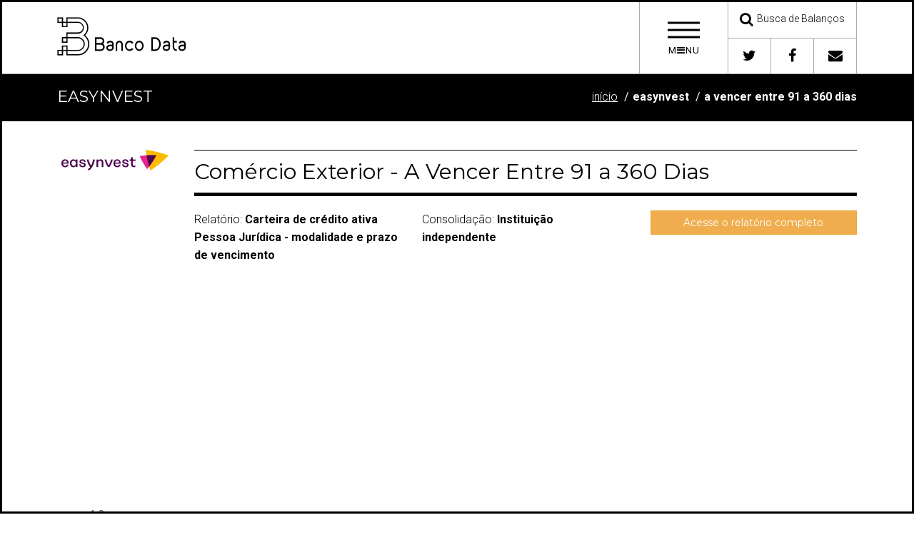

--- FILE ---
content_type: text/html; charset=UTF-8
request_url: https://bancodata.com.br/relatorio/easynvest-titulo-cv-sa/ifdata/842
body_size: 12313
content:
<!doctype html>
<!--[if lte IE 8 ]> <html class="no-js ie8" lang="pt-br"> <![endif]-->
<!--[if IE 9 ]> <html class="no-js ie9" lang="pt-br"> <![endif]-->
<!--[if (gte IE 10)|!(IE)]><!-->
<html class="no-js" lang="pt-br">
<!--<![endif]-->
<head>
    <meta charset="utf-8">
    <meta name="viewport" content="width=device-width, initial-scale=1" />
    <title>Easynvest - Comércio Exterior - A Vencer Entre 91 a 360 Dias - Banco Data</title>
    <meta name="description" content="Veja dados contábeis atuais e históricos sobre A Vencer Entre 91 a 360 Dias presentes nos balanços da instituição financeira Easynvest">
    
    <!-- BASE CSS ============================================== -->
    <!-- custom build of latest bootstrap see json or follow the link in the file ============================================== -->
    <link href="/assets/css/bootstrap.min.css" rel="stylesheet" type="text/css">
    
    <!-- ASSET CSS (if you are on a secure server remove the http: but not the // it won't work local but will work for both http and httpS ============================================== -->
    <link href="//cdnjs.cloudflare.com/ajax/libs/font-awesome/4.3.0/css/font-awesome.min.css" rel="stylesheet">
    <link href="/assets/css/theme-assets.min.css" rel="stylesheet" type="text/css">
    <link href="/assets/css/bd.css" rel="stylesheet" type="text/css">
    <!-- LOGO FONT, replace with your own ============================================== -->
    <link href="/assets/css/logo-font.css" rel="stylesheet" type="text/css">
    
    <!-- THEME CSS (unminified TOC version w/purchase) ============================================== -->
    <link href="/assets/css/b-different-bw.min.css" rel="stylesheet" type="text/css">

    <!-- FAVICONS -->
    <link rel="apple-touch-icon" sizes="180x180" href="/assets/images/icons/apple-touch-icon.png">
    <link rel="icon" type="image/png" sizes="32x32" href="/assets/images/icons/favicon-32x32.png">
    <link rel="icon" type="image/png" sizes="16x16" href="/assets/images/icons/favicon-16x16.png">
    <link rel="manifest" href="/assets/images/icons/manifest.json">
    <link rel="mask-icon" href="/assets/images/icons/safari-pinned-tab.svg" color="#5bbad5">
    <link rel="shortcut icon" href="/assets/images/icons/favicon.ico">
    <meta name="msapplication-config" content="/assets/images/icons/browserconfig.xml">
    <meta name="theme-color" content="#ffffff">
    <meta property="og:image" content="//bancodata.com.br/assets/images/icons/banco-data-og.jpg" />    
    <!-- FAVICONS END -->
    <!-- SCRIPTS IN HEAD ============================================== -->
    <script src="/assets/js/modernizr.2.8.3.js"></script>
    
    <!--[if lt IE 9]>
   <script src="assets/js/respond.min.js"></script>
   <![endif]-->
    
    <!-- +++++++ jQuery library ============================================== -->
    <script src="//ajax.googleapis.com/ajax/libs/jquery/1.11.1/jquery.min.js"></script>
    <script>
   if (!window.jQuery) {
       document.write('<script src="/assets/js/jquery-1.11.1.min.js"><\/script>');
   }
   </script>
    
    <!-- WINDOWS 8 Phones BUG FIX -->
    <script src="/assets/js/windows-fix.js"></script>
            <script async src="//pagead2.googlesyndication.com/pagead/js/adsbygoogle.js"></script>
    <script>
        (adsbygoogle = window.adsbygoogle || []).push({
            google_ad_client: "ca-pub-4563255579631203",
            enable_page_level_ads: true
        });
    </script>
    </head>
<body style="padding-right:0px !important">

<!-- +++++ No Script Fallback notice +++++ -->
<noscript>
<div>Turn on your JavaScript!</div>
</noscript>
<!-- accessibility skip to nav skip content -->
<ul class="sr-only" id="top">
    <li><a href="#nav" title="Skip to navigation" accesskey="n">Ir para a Navegação</a></li>
    <li><a href="#page" title="Skip to content" accesskey="c">Ir para o conteúdo</a></li>
</ul>
<!--  /.sr-only accessibility--> 
<!-- =============== HEADER ==============================-->
<header class="header">
    <div class="header-inner"> 
        <div class="logo-brand logo-font"> <a href="/">
            <span class="logo-brand-inner">
				<span class="bd-logo-logo-white">
                
                </span>				
            </span>
            </a> </div>
        <div class="header-btn-bar"> 
            <!-- .menu-toggle --> 
            <a href="#" class="menu-toggle" data-slide="slide" data-target="#navigation-panel"> 
            <!-- this above data-slide toggles the #navigation-panel .slide-panel -->
            <div class="menu-toggle-inner">
                <span class="veggieburger">
                    <span class="lines">
                    </span>
                </span>
                <!--/.veggieburger-->
                <span class="menu-toggle-text">
                    M<i class="fa fa-bars"></i>NU
                </span>
            </div>
            </a> 
            <!-- /.menu-toggle-->
            <div class="header-btn-wrapper clearfix hidden-xs"> 
                <div class="header-btn-row half-row"> 
                    <a href="/busca" class="login-toggle header-btn header-btn-xl" data-hover="tooltip" data-placement="left" title="Encontre informações de bancos, financeiras e corretoras.">
                        <i class="fa fa-search header-icon"></i>
                        <span class="header-btn-text">
                            Busca de Balanços
                        </span>
                    </a>                    
                </div>
                <div class="header-btn-row half-row">            
                    <a href="https://twitter.com/bancodata" class="header-btn header-btn-sm" data-hover="tooltip" data-placement="left" title="Acompanhe novidades no Twitter"> <i class="fa fa-twitter header-icon"></i> </a> 
                    <a href="https://www.facebook.com/bancodata" class="header-btn header-btn-sm" data-hover="tooltip" data-placement="left" title="Acompanhe novidades no Facebook"> <i class="fa fa-facebook header-icon"></i> </a> 
                    <a href="/sobre/contato" class="header-btn header-btn-sm" data-hover="tooltip" data-placement="left" title="Entre em contato conosco"> <i class="fa fa-envelope header-icon"></i> </a> 
                </div>
            </div>
        </div>
    </div>
</header>
<!-- =============== END HEADER ==============================--> 

<!-- ================== BEGIN SLIDE OUT PANELS  ================= -->
<div class="slide-panel-parent"> 
    <!-- .slide-panel-parent goes around all the panels --> 
    <!-- _____________ NAVIGATION PANEL _______ -->
    <div class="slide-panel" id="navigation-panel"> <a href="#" class="close ti ti-close"> 
        <!--themify icon font--> 
        </a>
        <div class="container">
            <div class="row">
                <div class="col-md-6 col-lg-8"> <!-- _________ BEGIN NAVIGATION ___________ -->
                    <nav id="nav">
                        <ul>
                            <li><a href="/"><span class="fa fa-home"></span> Página Inicial</a></li>
                            <li><a href="/busca"><span class="fa fa-search"></span> Busca de Balanços</a></li>
                            <li><a href="/sobre"><span class="fa fa-info"></span> Sobre o Banco Data</a></li>
                            <li><a href="/sobre/contato"><span class="fa fa-envelope"></span> Fale Conosco</a></li>
                        </ul>
                    </nav>
                </div>
                <!--/.col-md-6 col-lg-8 -->
                <div class="col-md-6 col-lg-4">
                    <h4 class="h2">Risco e Retorno?</h4>
                    <p>Analise e compare os balanços dos bancos emissores de títulos disponíveis para compra e veja se estão pagando suficientemente bem pelo risco a que seu dinheiro estará exposto.</p>
                   <ul class="img-widget fade-hover-img">
                        <li>
                            <a href="/relatorio/abc-brasil/">
                                <img src="/assets/img/logos/abc-brasil_m.jpg" alt="ABC Brasil" />
                            </a>
                        </li>
                        <li>
                            <a href="/relatorio/indusval/"><img src="/assets/img/logos/indusval_m.jpg" alt="Banco Indusval" />
                            </a>
                        </li>
                        <li>
                            <a href="/relatorio/original"><img src="/assets/img/logos/original_m.jpg" alt="Banco Original" /></a>
                        </li>
                        <li><a href="/relatorio/bco-fibra-sa">
                            <img src="/assets/img/logos/bco-fibra-sa_m.jpg" alt="Banco Fibra" /></a>
                        </li>
                        <li>
                            <a href="/relatorio/sofisa/"><img src="/assets/img/logos/sofisa_m.jpg" alt="Sofisa" /></a>
                        </li>
                    </ul>
                    <div>
                        <strong>Encontre balanços de bancos, financeiras e cooperativas:</strong>
                        <form method="get" action="/modulo/busca/" class="form-inline">
                            <div class="form-group">
                                <label for="i" class="sr-only">Nome para pesquisa</label>
                                <input type="text" name="i" placeholder="Pesquise por bancos, financeiras, corretoras ou cooperativas" class="form-control" />
                            </div>
                            <div class="form-group">
                                <button class="btn btn-default"><span class="fa fa-search"></span></button>
                            </div>
                        </form>                        
                    </div>

                    <h4 class="h2">E a corretora, vai bem?</h4>
                    <p>Não basta investir em uma instituição sólida. Acompanhar a saúde financeira da sua corretora é muito importante para evitar dores de cabeça no futuro. Veja se a sua corretora de investimentos está dando lucro ou prejuízo.</p>
                    <ul class="img-widget fade-hover-img">
                        <li>
                            <a href="/relatorio/easynvest-titulo-cv-sa">
                                <img src="/assets/img/logos/easynvest-titulo-cv-sa_m.jpg" alt="Easynvest" />
                            </a>
                        </li>
                        <li>
                            <a href="/relatorio/rico-ctvm-sa/"><img src="/assets/img/logos/rico-ctvm-sa_m.jpg" alt="Rico" />
                            </a>
                        </li>
                        <li>
                            <a href="/relatorio/xp-investimentos-cctvm-sa"><img src="/assets/img/logos/xp-investimentos-cctvm-sa_m.jpg" alt="XP Investimentos" /></a>
                        </li>
                        <li><a href="/relatorio/orama-dtvm-sa">
                            <img src="/assets/img/logos/orama-dtvm-sa_m.jpg" alt="Órama" /></a>
                        </li>
                        <li>
                            <a href="/relatorio/socopa"><img src="/assets/img/logos/socopa_m.jpg" alt="Socopa" /></a>
                        </li>
                    </ul>
                    <div>
                        <strong>Encontre os resultados da sua corretora:</strong>
                        <form method="get" action="/modulo/busca/" class="form-inline">
                            <div class="form-group">
                                <label for="i" class="sr-only">Nome para pesquisa</label>
                                <input type="text" name="i" placeholder="Pesquise por bancos, financeiras, corretoras ou cooperativas" class="form-control" />
                            </div>
                            <div class="form-group">
                                <button class="btn btn-default"><span class="fa fa-search"></span></button>
                            </div>
                        </form>                        
                    </div>
                    <!--/.img-widget--> 
                </div>
                <!--/.col-md-6 col-lg-4 --> </div>
            <!--/.row --> </div>
        <!--/.container inside #navigation-panel --> 
    </div>
    <!--/.slide-panel #navigation-panel --> 
    <!-- _________ SEARCH PANEL #search-panel___________ -->
    <div class="slide-panel search" id="search-panel"> <a href="#" class="close ti ti-close"> 
        <!--themify icon font--> 
        </a>
        <div class="container">
            <h3 class="slide-panel-title">Search</h3>
            <form>
                <div class="form-group">
                    <input type="search" placeholder="Enter search term and press enter" class="form-control">
                </div>
                <!--/.form-group -->
            </form>
        </div>
        <!--/.container --> 
    </div>
    <!--/.slide-panel #search-panel --> 
    <!-- _________ CONTACT PANEL ___________ -->
    <div class="slide-panel" id="contact-panel"> <a href="#" class="close ti ti-close"> 
        <!--themify icon font--> 
        </a>
        <div class="container">
            <h2 class="slide-panel-title text-center-md-view text-center-md-view">Contact Us</h2>
            <div class="row">
                <div class="col-md-6 text-right-md-view text-right-lg-view">
                    <h3>Organized Organization</h3>
                    <p class="lead"> 1255 Nowhere Street<br>
                        Tampa, FL 33655<br>
                        <strong>phone:</strong> <a href="tel:8135551234">813.555.1234</a><br>
                        <strong>fax:</strong> 813.555.1235<br>
                        <span class="overflow">
                            <strong>email:</strong> <a class="link-underline" href="/cdn-cgi/l/email-protection#d9bcb4b8b0b599bdb6b4b8b0b7f7bab6b4"><span class="__cf_email__" data-cfemail="17727a767e7b5774787a6776796e73787a767e793974787a">[email&#160;protected]</span></a>
                        </span>
                    </p>
                </div>
                <!-- /.col-md-6 -->
                
                <div class="col-md-6">
                    <h3>Find Us On...</h3>
                    <ul class="social-icon-list">
                        <li><a href="#"><i class="fa fa-fw fa-2x fa-google-plus"></i></a></li>
                        <li><a href="#"><i class="fa fa-fw fa-2x fa-facebook"></i></a></li>
                        <li><a href="#"><i class="fa fa-fw fa-2x fa-twitter"></i></a></li>
                        <li><a href="#"><i class="fa fa-fw fa-2x fa-github"></i></a></li>
                        <li><a href="#"><i class="fa fa-fw fa-2x fa-linkedin"></i></a></li>
                        <li><a href="#"><i class="fa fa-fw fa-2x fa-pinterest"></i></a></li>
                        <li><a href="#"><i class="fa fa-fw fa-2x fa-instagram"></i></a></li>
                    </ul>
                </div>
                <!-- /.col-md-6 --> 
                
            </div>
            <!--/.row --> 
        </div>
        <!--/.container --> 
    </div>
    <!--/.slide-panel #contact-panel --> 
    <!-- _________ LOGIN PANEL #login-panel ___________ -->
    <div class="slide-panel" id="login-panel"> <a href="#" class="close ti ti-close"> 
        <!--themify icon font--> 
        </a>
        <div class="container">
            <h2 class="slide-panel-title">Login</h2>
            <div class="row">
                <div class="col-md-6">
                    <h4 class="no-margin-top">Social Login</h4>
                    <ul class="list-unstyled social-user">
                        <li><a href="#" title="Login with Facebook" class="facebook"><i class="fa fa-facebook"></i>
                            <span>
                                Login with Facebook
                            </span>
                            </a></li>
                        <li><a href="#" title="Login with Google Plus" class="google"><i class="fa fa-google-plus"></i>
                            <span>
                                Login with Google
                            </span>
                            </a></li>
                        <li><a href="#" title="Login with Twitter" class="twitter"><i class="fa fa-twitter"></i>
                            <span>
                                Login with Twitter
                            </span>
                            </a></li>
                        <li><a href="#" title="Login with Wordpress" class="wordpress"><i class="fa fa-wordpress"></i>
                            <span>
                                Login with Wordpress
                            </span>
                            </a></li>
                    </ul>
                    <!-- /.social-user --> 
                </div>
                <!-- /.col-*-6 -->
                <div class="col-md-6">
                    <h4 class="no-margin-top">Sign In</h4>
                    <form role="form" action="your-script.php">
                        <div class="form-group">
                            <input type="email" class="form-control form-control-lg" placeholder="Enter email">
                        </div>
                        <div class="form-group">
                            <input type="password" class="form-control  form-control-lg" placeholder="Password">
                        </div>
                        <div class="form-group checkbox small">
                            <label>
                                <input type="checkbox">
                                Remember Me </label>
                        </div>
                        <p class="text-center">
                            <button class="btn btn-slide-panel btn-lg btn-block" type="submit"><i class="ti ti-lock"></i> Sign in</button>
                        </p>
                    </form>
                    <p class="text-center clear"><a href="#" data-slide="slide" data-target="#forgot-password-panel" class="link-underline">Forgot your password?</a> <br>
                        Don't have an account yet? <a class="link-underline signin-toggle" href="#" data-slide="slide" data-target="#signup-panel">Sign up</a> </p>
                </div>
                <!-- /.col-*-6 --> 
            </div>
            <!-- /.row --> 
        </div>
        <!-- /.container --> 
    </div>
</div>
<!-- END .slide-down-parent --> 
<!-- ================== END SLIDE OUT PANELS  ================= --> 
<!-- =============== BEGIN #page ==============================-->
<div id="page"> 
    <!-- =========== BEGIN CONTENT FOR THE PAGE =========================================================================== -->
<div class="page-header-primary">
    <div class="container">
		<h2 style="vertical-align:middle">
			Easynvest		</h2>
		<ol class="breadcrumb page-header-breadcrumb hidden-xs">
			<li><a class="link-underline" href="/">Início</a></li>
			<li class="active"><a href="/relatorio/easynvest-titulo-cv-sa/">Easynvest</a></li>
            <li class="active"><a href="/relatorio/easynvest-titulo-cv-sa/ifdata/842">A Vencer Entre 91 a 360 Dias</a></li>
		</ol>
    </div>
</div>
<div class="page-content" role="main">
<div class="container">
<div class="row">
        <div class="col-md-2 text-center">
        <img src="//bancodata.com.br/assets/img/logos/easynvest-titulo-cv-sa_m.jpg" alt="Logotipo" class="img-rounded img-responsive center-block"/>
    </div>
        <div class="col-md-10">
        <div class="headline-inline">
            <h3 class="headline">
                Comércio Exterior - A Vencer Entre 91 a 360 Dias            </h3>
        </div>
        <div class="row">
            <div class="col-md-4">
                                <p>Relatório: <strong>Carteira de crédito ativa Pessoa Jurídica - modalidade e prazo de vencimento</strong></p>
                            </div>
            <div class="col-md-4">
                <p>Consolidação: 
                    <strong>
                    Instituição independente                    </strong>
                </p>
            </div>
            <div class="col-md-4">
                <p>
                    <a class="btn btn-warning btn-block" href="/relatorio/easynvest-titulo-cv-sa/">Acesse o relatório completo</a>
                </p>
            </div>
        </div>
    </div>
</div>
<div class="row">
    <div class="col-sm-4 col-sm-offset-4">
        <div style="width:336px;height:280px;margin:20px auto;">
            <script data-cfasync="false" src="/cdn-cgi/scripts/5c5dd728/cloudflare-static/email-decode.min.js"></script><script async src="//pagead2.googlesyndication.com/pagead/js/adsbygoogle.js"></script>
            <!-- bdata_index_superior -->
            <ins class="adsbygoogle"
                style="display:inline-block;width:336px;height:280px"
                data-ad-client="ca-pub-4563255579631203"
                data-ad-slot="4206373908"></ins>
            <script>
            (adsbygoogle = window.adsbygoogle || []).push({});
            </script>				
        </div>
    </div>
</div>
<div class="row">
    <div class="col-md-12">
        <div id="mainChart"></div>

        <div style="margin:20px auto">
            <script async src="//pagead2.googlesyndication.com/pagead/js/adsbygoogle.js"></script>
            <!-- bd_responsive -->
            <ins class="adsbygoogle"
                style="display:block;"
                data-ad-client="ca-pub-4563255579631203"
                data-ad-slot="8369593933"
                data-ad-format="auto"
                data-full-width-responsive="true"></ins>
            <script>
            (adsbygoogle = window.adsbygoogle || []).push({});
            </script>
        </div>
    </div>
    <hr class="vertical-spacer vertical-spacer-sm" />
    <div class="col-md-6">

        <div>
            <h3 class="title"><i class="fa fa-area-chart"></i> Dados nominais</h3>
            <p>
                Valores nominais associados a cada período. 
                O ranking exibe a classificação deste dado entre as demais instituições financeiras do mesmo tipo dentro do mesmo período.
            </p>
            <div class="table-responsive">
                <table class="table text-center">
                    <thead>
                        <tr>
                            <th>Semestre/Período</th>
                            <th class="text-center">A Vencer Entre 91 a 360 Dias</th>
                        </tr>
                    </thead>
                    <tbody>
                                            </tbody>
                </table>
            </div>
            <div class="text-center"><small>Fonte: Banco Central - Sistema IF.data</small></div>
            <div class="row">
                <div class="col-md-12">

                    <div style="width:336px;height:280px;margin:20px auto">
                        <script async src="//pagead2.googlesyndication.com/pagead/js/adsbygoogle.js"></script>
                        <!-- bdata_index_superior_sub -->
                        <ins class="adsbygoogle"
                            style="display:inline-block;width:336px;height:280px"
                            data-ad-client="ca-pub-4563255579631203"
                            data-ad-slot="3651840134"></ins>
                        <script>
                        (adsbygoogle = window.adsbygoogle || []).push({});
                        </script>					
                    </div>	                
						
                </div>
            </div>  
        </div>
    </div>
    <div class="col-md-6">  
        <div>
            <h3 class="title"><i class="fa fa-bullseye"></i> Variação (delta)</h3>
            <p>A variação, ou delta, demonstra a diferença entre o valor nominal apurado mais recentemente e os valores apurados em períodos anteriores.</p>
            <div class="table-responsive">
                <table class="table text-center">
                    <thead>
                        <tr>
                            <th>Período</th>
                            <th class="text-center">Variação Nominal</th>
                            <th class="text-center">Variação Percentual</th>
                        </tr>
                    </thead>
                    <tbody>
                                        </tbody>
                </table>
            </div>
        </div>    
        <div>
            <h3 class="title"><i class="fa fa-retweet"></i> Anos Anteriores</h3>
            <p>Dados estatísticos agrupados por ano. Caso não estejam disponíveis os dados nominais para os quatro trimestres do ano, considere como um dado parcial,
                calculado entre os trimestres com dados nominais disponibilizados até então.</p>
            <div class="table-responsive">
                <table class="table text-center">
                    <thead>
                        <tr>
                            <th class="text-center">Período</th>
                            <th class="text-center">Média</th>
                            <th class="text-center">Mediana</th>
                            <th class="text-center">Desvio Padrão</th>
                            <th class="text-center">Variância</th>
                        </tr>
                    </thead>
                    <tbody>        
                                        </tbody>
                </table>
            </div>
        </div>
        <div>
            <h3 class="title"><i class="fa fa-retweet"></i> Semestres anteriores</h3>
            <p>Dados estatísticos agrupados por semestre. Caso não estejam disponíveis os dados nominais para os dois trimestres que compõem o semestre, 
             considere como um dado parcial, calculado com o trimestre com dados nominais disponibilizados até então.</p>
            <div class="table-responsive">
                <table class="table text-center">
                    <thead>
                        <tr>
                            <th class="text-center">Período</th>
                            <th class="text-center">Média</th>
                            <th class="text-center">Desvio Padrão</th>
                            <th class="text-center">Variância</th>
                        </tr>
                    </thead>
                    <tbody>
                                        </tbody>
                </table>
            </div>
        </div>
    </div>
</div>
<div class="row">
    <div class="col-md-12">
        <h3 class="title">Mais dados sobre esta instituição</h3>
                <div class="row">
            <div class="col-md-3"><strong>Resumo</strong></div>
            <div class="col-md-9">
                <ul class="list-inline">
                                    <li><i class="fa fa-caret-right"></i> 
                        <a href="/relatorio/easynvest-titulo-cv-sa/ifdata/78182">
                            <small>Ativo Total</small>
                        </a>
                    </li>
                                    <li><i class="fa fa-caret-right"></i> 
                        <a href="/relatorio/easynvest-titulo-cv-sa/ifdata/78183">
                            <small>Carteira de Crédito Classificada</small>
                        </a>
                    </li>
                                    <li><i class="fa fa-caret-right"></i> 
                        <a href="/relatorio/easynvest-titulo-cv-sa/ifdata/78184">
                            <small>Passivo Circulante e Exigível a Longo Prazo e Resultados de Exercícios Futuros</small>
                        </a>
                    </li>
                                    <li><i class="fa fa-caret-right"></i> 
                        <a href="/relatorio/easynvest-titulo-cv-sa/ifdata/78185">
                            <small>Captações</small>
                        </a>
                    </li>
                                    <li><i class="fa fa-caret-right"></i> 
                        <a href="/relatorio/easynvest-titulo-cv-sa/ifdata/78186">
                            <small>Patrimônio Líquido</small>
                        </a>
                    </li>
                                    <li><i class="fa fa-caret-right"></i> 
                        <a href="/relatorio/easynvest-titulo-cv-sa/ifdata/78187">
                            <small>Lucro Líquido</small>
                        </a>
                    </li>
                                    <li><i class="fa fa-caret-right"></i> 
                        <a href="/relatorio/easynvest-titulo-cv-sa/ifdata/79649">
                            <small>Patrimônio de Referência para Comparação com o RWA</small>
                        </a>
                    </li>
                                    <li><i class="fa fa-caret-right"></i> 
                        <a href="/relatorio/easynvest-titulo-cv-sa/ifdata/79664">
                            <small>Índice de Basileia</small>
                        </a>
                    </li>
                                    <li><i class="fa fa-caret-right"></i> 
                        <a href="/relatorio/easynvest-titulo-cv-sa/ifdata/79662">
                            <small>Índice de Imobilização</small>
                        </a>
                    </li>
                                </ul>
            </div>
        </div>
                <div class="row">
            <div class="col-md-3"><strong>Ativo</strong></div>
            <div class="col-md-9">
                <ul class="list-inline">
                                    <li><i class="fa fa-caret-right"></i> 
                        <a href="/relatorio/easynvest-titulo-cv-sa/ifdata/79681">
                            <small>Disponibilidades (a)</small>
                        </a>
                    </li>
                                    <li><i class="fa fa-caret-right"></i> 
                        <a href="/relatorio/easynvest-titulo-cv-sa/ifdata/78189">
                            <small>Aplicações Interfinanceiras de Liquidez (b)</small>
                        </a>
                    </li>
                                    <li><i class="fa fa-caret-right"></i> 
                        <a href="/relatorio/easynvest-titulo-cv-sa/ifdata/78190">
                            <small>TVM e Instrumentos Financeiros Derivativos (c)</small>
                        </a>
                    </li>
                                    <li><i class="fa fa-caret-right"></i> 
                        <a href="/relatorio/easynvest-titulo-cv-sa/ifdata/78191">
                            <small>Operações de Crédito (d1)</small>
                        </a>
                    </li>
                                    <li><i class="fa fa-caret-right"></i> 
                        <a href="/relatorio/easynvest-titulo-cv-sa/ifdata/78192">
                            <small>Provisão sobre Operações de Crédito para CL (d2)</small>
                        </a>
                    </li>
                                    <li><i class="fa fa-caret-right"></i> 
                        <a href="/relatorio/easynvest-titulo-cv-sa/ifdata/78193">
                            <small>Operações de Crédito Líquidas de Provisão (d)</small>
                        </a>
                    </li>
                                    <li><i class="fa fa-caret-right"></i> 
                        <a href="/relatorio/easynvest-titulo-cv-sa/ifdata/78194">
                            <small>Arrendamento Mercantil - Arrendamento Mercantil a Receber (e1)</small>
                        </a>
                    </li>
                                    <li><i class="fa fa-caret-right"></i> 
                        <a href="/relatorio/easynvest-titulo-cv-sa/ifdata/78195">
                            <small>Arrendamento Mercantil - Imobilizado de Arrendamento (e2)</small>
                        </a>
                    </li>
                                    <li><i class="fa fa-caret-right"></i> 
                        <a href="/relatorio/easynvest-titulo-cv-sa/ifdata/78196">
                            <small>Arrendamento Mercantil - Credores por Antecipação de Valor Residual (e3)</small>
                        </a>
                    </li>
                                    <li><i class="fa fa-caret-right"></i> 
                        <a href="/relatorio/easynvest-titulo-cv-sa/ifdata/78197">
                            <small>Arrendamento Mercantil - Provisão sobre Arrendamento Mercantil para CL (e4)</small>
                        </a>
                    </li>
                                    <li><i class="fa fa-caret-right"></i> 
                        <a href="/relatorio/easynvest-titulo-cv-sa/ifdata/78198">
                            <small>Arrendamento Mercantil Líquido de Provisão (e)</small>
                        </a>
                    </li>
                                    <li><i class="fa fa-caret-right"></i> 
                        <a href="/relatorio/easynvest-titulo-cv-sa/ifdata/78199">
                            <small>Outros Créditos - Líquido de Provisão (f)</small>
                        </a>
                    </li>
                                    <li><i class="fa fa-caret-right"></i> 
                        <a href="/relatorio/easynvest-titulo-cv-sa/ifdata/78200">
                            <small>Outros Ativos Realizáveis (g)</small>
                        </a>
                    </li>
                                    <li><i class="fa fa-caret-right"></i> 
                        <a href="/relatorio/easynvest-titulo-cv-sa/ifdata/78201">
                            <small>Permanente Ajustado (h)</small>
                        </a>
                    </li>
                                    <li><i class="fa fa-caret-right"></i> 
                        <a href="/relatorio/easynvest-titulo-cv-sa/ifdata/78202">
                            <small>Ativo Total Ajustado (i) = (a) + (b) + (c) + (d) + (e) + (f) + (g) + (h)</small>
                        </a>
                    </li>
                                </ul>
            </div>
        </div>
                <div class="row">
            <div class="col-md-3"><strong>Passivo</strong></div>
            <div class="col-md-9">
                <ul class="list-inline">
                                    <li><i class="fa fa-caret-right"></i> 
                        <a href="/relatorio/easynvest-titulo-cv-sa/ifdata/78282">
                            <small>Depósitos à Vista (a1)</small>
                        </a>
                    </li>
                                    <li><i class="fa fa-caret-right"></i> 
                        <a href="/relatorio/easynvest-titulo-cv-sa/ifdata/78283">
                            <small>Depósitos de Poupança (a2)</small>
                        </a>
                    </li>
                                    <li><i class="fa fa-caret-right"></i> 
                        <a href="/relatorio/easynvest-titulo-cv-sa/ifdata/78284">
                            <small>Depósitos Interfinanceiros (a3)</small>
                        </a>
                    </li>
                                    <li><i class="fa fa-caret-right"></i> 
                        <a href="/relatorio/easynvest-titulo-cv-sa/ifdata/78286">
                            <small>Depósitos a Prazo (a4)</small>
                        </a>
                    </li>
                                    <li><i class="fa fa-caret-right"></i> 
                        <a href="/relatorio/easynvest-titulo-cv-sa/ifdata/78285">
                            <small>Outros Depósitos (a5)</small>
                        </a>
                    </li>
                                    <li><i class="fa fa-caret-right"></i> 
                        <a href="/relatorio/easynvest-titulo-cv-sa/ifdata/78287">
                            <small>Depósito Total (a)</small>
                        </a>
                    </li>
                                    <li><i class="fa fa-caret-right"></i> 
                        <a href="/relatorio/easynvest-titulo-cv-sa/ifdata/78288">
                            <small>Obrigações por Operações Compromissadas (b)</small>
                        </a>
                    </li>
                                    <li><i class="fa fa-caret-right"></i> 
                        <a href="/relatorio/easynvest-titulo-cv-sa/ifdata/78289">
                            <small>Letras de Crédito Imobiliário (c1)</small>
                        </a>
                    </li>
                                    <li><i class="fa fa-caret-right"></i> 
                        <a href="/relatorio/easynvest-titulo-cv-sa/ifdata/78290">
                            <small>Letras de Crédito do Agronegócio (c2)</small>
                        </a>
                    </li>
                                    <li><i class="fa fa-caret-right"></i> 
                        <a href="/relatorio/easynvest-titulo-cv-sa/ifdata/78291">
                            <small>Letras Financeiras (c3)</small>
                        </a>
                    </li>
                                    <li><i class="fa fa-caret-right"></i> 
                        <a href="/relatorio/easynvest-titulo-cv-sa/ifdata/78292">
                            <small>Obrigações por Títulos e Valores Mobiliários no Exterior (c4)</small>
                        </a>
                    </li>
                                    <li><i class="fa fa-caret-right"></i> 
                        <a href="/relatorio/easynvest-titulo-cv-sa/ifdata/78293">
                            <small>Outros Recursos de Aceites e Emissão de Títulos (c5)</small>
                        </a>
                    </li>
                                    <li><i class="fa fa-caret-right"></i> 
                        <a href="/relatorio/easynvest-titulo-cv-sa/ifdata/78294">
                            <small>Recursos de Aceites e Emissão de Títulos (c)</small>
                        </a>
                    </li>
                                    <li><i class="fa fa-caret-right"></i> 
                        <a href="/relatorio/easynvest-titulo-cv-sa/ifdata/78295">
                            <small>Obrigações por Empréstimos e Repasses (d)</small>
                        </a>
                    </li>
                                    <li><i class="fa fa-caret-right"></i> 
                        <a href="/relatorio/easynvest-titulo-cv-sa/ifdata/78296">
                            <small>Instrumentos Derivativos (f)</small>
                        </a>
                    </li>
                                    <li><i class="fa fa-caret-right"></i> 
                        <a href="/relatorio/easynvest-titulo-cv-sa/ifdata/78297">
                            <small>Outras Obrigações (g)</small>
                        </a>
                    </li>
                                    <li><i class="fa fa-caret-right"></i> 
                        <a href="/relatorio/easynvest-titulo-cv-sa/ifdata/78298">
                            <small>Passivo Circulante e Exigível a Longo Prazo (h) = (e) + (f) + (g)</small>
                        </a>
                    </li>
                                    <li><i class="fa fa-caret-right"></i> 
                        <a href="/relatorio/easynvest-titulo-cv-sa/ifdata/78299">
                            <small>Resultados de Exercícios Futuros (i)</small>
                        </a>
                    </li>
                                    <li><i class="fa fa-caret-right"></i> 
                        <a href="/relatorio/easynvest-titulo-cv-sa/ifdata/78300">
                            <small>Passivo Total (k) = (h) + (i) + (j)</small>
                        </a>
                    </li>
                                </ul>
            </div>
        </div>
                <div class="row">
            <div class="col-md-3"><strong>Demonstração de Resultado</strong></div>
            <div class="col-md-9">
                <ul class="list-inline">
                                    <li><i class="fa fa-caret-right"></i> 
                        <a href="/relatorio/easynvest-titulo-cv-sa/ifdata/78203">
                            <small>Rendas de Operações de Crédito (a1)</small>
                        </a>
                    </li>
                                    <li><i class="fa fa-caret-right"></i> 
                        <a href="/relatorio/easynvest-titulo-cv-sa/ifdata/78204">
                            <small>Rendas de Operações de Arrendamento Mercantil (a2)</small>
                        </a>
                    </li>
                                    <li><i class="fa fa-caret-right"></i> 
                        <a href="/relatorio/easynvest-titulo-cv-sa/ifdata/78205">
                            <small>Rendas de Operações com TVM (a3)</small>
                        </a>
                    </li>
                                    <li><i class="fa fa-caret-right"></i> 
                        <a href="/relatorio/easynvest-titulo-cv-sa/ifdata/78206">
                            <small>Rendas de Operações com Instrumentos Financeiros Derivativos (a4)</small>
                        </a>
                    </li>
                                    <li><i class="fa fa-caret-right"></i> 
                        <a href="/relatorio/easynvest-titulo-cv-sa/ifdata/78207">
                            <small>Resultado de Operações de Câmbio (a5)</small>
                        </a>
                    </li>
                                    <li><i class="fa fa-caret-right"></i> 
                        <a href="/relatorio/easynvest-titulo-cv-sa/ifdata/78231">
                            <small>Rendas de Aplicações Compulsórias (a6)</small>
                        </a>
                    </li>
                                    <li><i class="fa fa-caret-right"></i> 
                        <a href="/relatorio/easynvest-titulo-cv-sa/ifdata/78208">
                            <small>Receitas de Intermediação Financeira (a) = (a1) + (a2) + (a3) + (a4) + (a5) + (a6)</small>
                        </a>
                    </li>
                                    <li><i class="fa fa-caret-right"></i> 
                        <a href="/relatorio/easynvest-titulo-cv-sa/ifdata/78209">
                            <small>Despesas de Captação (b1)</small>
                        </a>
                    </li>
                                    <li><i class="fa fa-caret-right"></i> 
                        <a href="/relatorio/easynvest-titulo-cv-sa/ifdata/78210">
                            <small>Despesas de Obrigações por Empréstimos e Repasses (b2)</small>
                        </a>
                    </li>
                                    <li><i class="fa fa-caret-right"></i> 
                        <a href="/relatorio/easynvest-titulo-cv-sa/ifdata/78211">
                            <small>Despesas de Operações de Arrendamento Mercantil (b3)</small>
                        </a>
                    </li>
                                    <li><i class="fa fa-caret-right"></i> 
                        <a href="/relatorio/easynvest-titulo-cv-sa/ifdata/78212">
                            <small>Resultado de Operações de Câmbio (b4)</small>
                        </a>
                    </li>
                                    <li><i class="fa fa-caret-right"></i> 
                        <a href="/relatorio/easynvest-titulo-cv-sa/ifdata/78213">
                            <small>Resultado de Provisão para Créditos de Difícil Liquidação (b5)</small>
                        </a>
                    </li>
                                    <li><i class="fa fa-caret-right"></i> 
                        <a href="/relatorio/easynvest-titulo-cv-sa/ifdata/78214">
                            <small>Despesas de Intermediação Financeira (b) = (b1) + (b2) + (b3) + (b4) + (b5)</small>
                        </a>
                    </li>
                                    <li><i class="fa fa-caret-right"></i> 
                        <a href="/relatorio/easynvest-titulo-cv-sa/ifdata/78215">
                            <small>Resultado de Intermediação Financeira (c) = (a) + (b)</small>
                        </a>
                    </li>
                                    <li><i class="fa fa-caret-right"></i> 
                        <a href="/relatorio/easynvest-titulo-cv-sa/ifdata/78216">
                            <small>Rendas de Prestação de Serviços (d1)</small>
                        </a>
                    </li>
                                    <li><i class="fa fa-caret-right"></i> 
                        <a href="/relatorio/easynvest-titulo-cv-sa/ifdata/78217">
                            <small>Rendas de Tarifas Bancárias (d2)</small>
                        </a>
                    </li>
                                    <li><i class="fa fa-caret-right"></i> 
                        <a href="/relatorio/easynvest-titulo-cv-sa/ifdata/78218">
                            <small>Despesas de Pessoal (d3)</small>
                        </a>
                    </li>
                                    <li><i class="fa fa-caret-right"></i> 
                        <a href="/relatorio/easynvest-titulo-cv-sa/ifdata/78219">
                            <small>Despesas Administrativas (d4)</small>
                        </a>
                    </li>
                                    <li><i class="fa fa-caret-right"></i> 
                        <a href="/relatorio/easynvest-titulo-cv-sa/ifdata/78220">
                            <small>Despesas Tributárias (d5)</small>
                        </a>
                    </li>
                                    <li><i class="fa fa-caret-right"></i> 
                        <a href="/relatorio/easynvest-titulo-cv-sa/ifdata/78221">
                            <small>Resultado de Participações (d6)</small>
                        </a>
                    </li>
                                    <li><i class="fa fa-caret-right"></i> 
                        <a href="/relatorio/easynvest-titulo-cv-sa/ifdata/78222">
                            <small>Outras Receitas Operacionais (d7)</small>
                        </a>
                    </li>
                                    <li><i class="fa fa-caret-right"></i> 
                        <a href="/relatorio/easynvest-titulo-cv-sa/ifdata/78223">
                            <small>Outras Despesas Operacionais (d8)</small>
                        </a>
                    </li>
                                    <li><i class="fa fa-caret-right"></i> 
                        <a href="/relatorio/easynvest-titulo-cv-sa/ifdata/78224">
                            <small>Outras Receitas/Despesas Operacionais (d) = (d1) + (d2) + (d3) + (d4) + (d5) + (d6) + (d7) + (d8)</small>
                        </a>
                    </li>
                                    <li><i class="fa fa-caret-right"></i> 
                        <a href="/relatorio/easynvest-titulo-cv-sa/ifdata/78225">
                            <small>Resultado Operacional (e) = (c) + (d)</small>
                        </a>
                    </li>
                                    <li><i class="fa fa-caret-right"></i> 
                        <a href="/relatorio/easynvest-titulo-cv-sa/ifdata/78227">
                            <small>Resultado Não Operacional (f)</small>
                        </a>
                    </li>
                                    <li><i class="fa fa-caret-right"></i> 
                        <a href="/relatorio/easynvest-titulo-cv-sa/ifdata/78226">
                            <small>Resultado antes da Tributação, Lucro e Participação (g) = (e) + (f)</small>
                        </a>
                    </li>
                                    <li><i class="fa fa-caret-right"></i> 
                        <a href="/relatorio/easynvest-titulo-cv-sa/ifdata/78228">
                            <small>Imposto de Renda e Contribuição Social (h)</small>
                        </a>
                    </li>
                                    <li><i class="fa fa-caret-right"></i> 
                        <a href="/relatorio/easynvest-titulo-cv-sa/ifdata/78229">
                            <small>Participação nos Lucros (i)</small>
                        </a>
                    </li>
                                    <li><i class="fa fa-caret-right"></i> 
                        <a href="/relatorio/easynvest-titulo-cv-sa/ifdata/78230">
                            <small>Juros Sobre Capital Próprio (k)</small>
                        </a>
                    </li>
                                </ul>
            </div>
        </div>
                <div class="row">
            <div class="col-md-3"><strong>Informações de Capital</strong></div>
            <div class="col-md-9">
                <ul class="list-inline">
                                    <li><i class="fa fa-caret-right"></i> 
                        <a href="/relatorio/easynvest-titulo-cv-sa/ifdata/79645">
                            <small>Capital Principal para Comparação com RWA (a)</small>
                        </a>
                    </li>
                                    <li><i class="fa fa-caret-right"></i> 
                        <a href="/relatorio/easynvest-titulo-cv-sa/ifdata/79646">
                            <small>Capital Complementar (b)</small>
                        </a>
                    </li>
                                    <li><i class="fa fa-caret-right"></i> 
                        <a href="/relatorio/easynvest-titulo-cv-sa/ifdata/79647">
                            <small>Patrimônio de Referência Nível I para Comparação com RWA (c) = (a) + (b)</small>
                        </a>
                    </li>
                                    <li><i class="fa fa-caret-right"></i> 
                        <a href="/relatorio/easynvest-titulo-cv-sa/ifdata/79648">
                            <small>Capital Nível II (d)</small>
                        </a>
                    </li>
                                    <li><i class="fa fa-caret-right"></i> 
                        <a href="/relatorio/easynvest-titulo-cv-sa/ifdata/79650">
                            <small>RWA para Risco de Crédito (f)</small>
                        </a>
                    </li>
                                    <li><i class="fa fa-caret-right"></i> 
                        <a href="/relatorio/easynvest-titulo-cv-sa/ifdata/79652">
                            <small>RWAcam (g1)</small>
                        </a>
                    </li>
                                    <li><i class="fa fa-caret-right"></i> 
                        <a href="/relatorio/easynvest-titulo-cv-sa/ifdata/79653">
                            <small>RWAcom (g2)</small>
                        </a>
                    </li>
                                    <li><i class="fa fa-caret-right"></i> 
                        <a href="/relatorio/easynvest-titulo-cv-sa/ifdata/79654">
                            <small>RWAjur (g3)</small>
                        </a>
                    </li>
                                    <li><i class="fa fa-caret-right"></i> 
                        <a href="/relatorio/easynvest-titulo-cv-sa/ifdata/79655">
                            <small>RWAacs (g4)</small>
                        </a>
                    </li>
                                    <li><i class="fa fa-caret-right"></i> 
                        <a href="/relatorio/easynvest-titulo-cv-sa/ifdata/79651">
                            <small>RWA para Risco de Mercado (g) = (g1) + (g2) + (g3) + (g4)</small>
                        </a>
                    </li>
                                    <li><i class="fa fa-caret-right"></i> 
                        <a href="/relatorio/easynvest-titulo-cv-sa/ifdata/79656">
                            <small>RWA para Risco Operacional (h)</small>
                        </a>
                    </li>
                                    <li><i class="fa fa-caret-right"></i> 
                        <a href="/relatorio/easynvest-titulo-cv-sa/ifdata/79665">
                            <small>Ativos Ponderados pelo Risco (RWA) (i) = (f) + (g) + (h)</small>
                        </a>
                    </li>
                                    <li><i class="fa fa-caret-right"></i> 
                        <a href="/relatorio/easynvest-titulo-cv-sa/ifdata/79658">
                            <small>Exposição Total (j)</small>
                        </a>
                    </li>
                                    <li><i class="fa fa-caret-right"></i> 
                        <a href="/relatorio/easynvest-titulo-cv-sa/ifdata/79659">
                            <small>Índice de Capital Principal (k) = (a) / (i)</small>
                        </a>
                    </li>
                                    <li><i class="fa fa-caret-right"></i> 
                        <a href="/relatorio/easynvest-titulo-cv-sa/ifdata/79660">
                            <small>Índice de Capital Nível I (l) = (c) / (i)</small>
                        </a>
                    </li>
                                    <li><i class="fa fa-caret-right"></i> 
                        <a href="/relatorio/easynvest-titulo-cv-sa/ifdata/79661">
                            <small>Razão de Alavancagem (n) = (c) / (j)</small>
                        </a>
                    </li>
                                </ul>
            </div>
        </div>
                <div class="row">
            <div class="col-md-3"><strong>Carteira de crédito ativa Pessoa Física - modalidade e prazo de vencimento</strong></div>
            <div class="col-md-9">
                <ul class="list-inline">
                                    <li><i class="fa fa-caret-right"></i> 
                        <a href="/relatorio/easynvest-titulo-cv-sa/ifdata/975">
                            <small>Total da Carteira de Pessoa Física</small>
                        </a>
                    </li>
                                    <li><i class="fa fa-caret-right"></i> 
                        <a href="/relatorio/easynvest-titulo-cv-sa/ifdata/542">
                            <small>Empréstimo com Consignação em Folha - Vencido a Partir de 15 Dias</small>
                        </a>
                    </li>
                                    <li><i class="fa fa-caret-right"></i> 
                        <a href="/relatorio/easynvest-titulo-cv-sa/ifdata/545">
                            <small>Empréstimo com Consignação em Folha - A Vencer em até 90 Dias</small>
                        </a>
                    </li>
                                    <li><i class="fa fa-caret-right"></i> 
                        <a href="/relatorio/easynvest-titulo-cv-sa/ifdata/546">
                            <small>Empréstimo com Consignação em Folha - A Vencer Entre 91 a 360 Dias</small>
                        </a>
                    </li>
                                    <li><i class="fa fa-caret-right"></i> 
                        <a href="/relatorio/easynvest-titulo-cv-sa/ifdata/544">
                            <small>Empréstimo com Consignação em Folha - A Vencer Entre 361 a 1080 Dias</small>
                        </a>
                    </li>
                                    <li><i class="fa fa-caret-right"></i> 
                        <a href="/relatorio/easynvest-titulo-cv-sa/ifdata/541">
                            <small>Empréstimo com Consignação em Folha - A Vencer Entre 1081 a 1800 Dias</small>
                        </a>
                    </li>
                                    <li><i class="fa fa-caret-right"></i> 
                        <a href="/relatorio/easynvest-titulo-cv-sa/ifdata/543">
                            <small>Empréstimo com Consignação em Folha - A Vencer Entre 1801 a 5400 Dias</small>
                        </a>
                    </li>
                                    <li><i class="fa fa-caret-right"></i> 
                        <a href="/relatorio/easynvest-titulo-cv-sa/ifdata/547">
                            <small>Empréstimo com Consignação em Folha - A vencer Acima de 5400 Dias</small>
                        </a>
                    </li>
                                    <li><i class="fa fa-caret-right"></i> 
                        <a href="/relatorio/easynvest-titulo-cv-sa/ifdata/548">
                            <small>Empréstimo com Consignação em Folha - Total</small>
                        </a>
                    </li>
                                    <li><i class="fa fa-caret-right"></i> 
                        <a href="/relatorio/easynvest-titulo-cv-sa/ifdata/550">
                            <small>Empréstimo sem Consignação em Folha - Vencido a Partir de 15 Dias</small>
                        </a>
                    </li>
                                    <li><i class="fa fa-caret-right"></i> 
                        <a href="/relatorio/easynvest-titulo-cv-sa/ifdata/553">
                            <small>Empréstimo sem Consignação em Folha - A Vencer em até 90 Dias</small>
                        </a>
                    </li>
                                    <li><i class="fa fa-caret-right"></i> 
                        <a href="/relatorio/easynvest-titulo-cv-sa/ifdata/554">
                            <small>Empréstimo sem Consignação em Folha - A Vencer Entre 91 a 360 Dias</small>
                        </a>
                    </li>
                                    <li><i class="fa fa-caret-right"></i> 
                        <a href="/relatorio/easynvest-titulo-cv-sa/ifdata/552">
                            <small>Empréstimo sem Consignação em Folha - A Vencer Entre 361 a 1080 Dias</small>
                        </a>
                    </li>
                                    <li><i class="fa fa-caret-right"></i> 
                        <a href="/relatorio/easynvest-titulo-cv-sa/ifdata/549">
                            <small>Empréstimo sem Consignação em Folha - A Vencer Entre 1081 a 1800 Dias</small>
                        </a>
                    </li>
                                    <li><i class="fa fa-caret-right"></i> 
                        <a href="/relatorio/easynvest-titulo-cv-sa/ifdata/551">
                            <small>Empréstimo sem Consignação em Folha - A Vencer Entre 1801 a 5400 Dias</small>
                        </a>
                    </li>
                                    <li><i class="fa fa-caret-right"></i> 
                        <a href="/relatorio/easynvest-titulo-cv-sa/ifdata/555">
                            <small>Empréstimo sem Consignação em Folha - A vencer Acima de 5400 Dias</small>
                        </a>
                    </li>
                                    <li><i class="fa fa-caret-right"></i> 
                        <a href="/relatorio/easynvest-titulo-cv-sa/ifdata/556">
                            <small>Empréstimo sem Consignação em Folha - Total</small>
                        </a>
                    </li>
                                    <li><i class="fa fa-caret-right"></i> 
                        <a href="/relatorio/easynvest-titulo-cv-sa/ifdata/590">
                            <small>Veículos - Vencido a Partir de 15 Dias</small>
                        </a>
                    </li>
                                    <li><i class="fa fa-caret-right"></i> 
                        <a href="/relatorio/easynvest-titulo-cv-sa/ifdata/593">
                            <small>Veículos - A Vencer em até 90 Dias</small>
                        </a>
                    </li>
                                    <li><i class="fa fa-caret-right"></i> 
                        <a href="/relatorio/easynvest-titulo-cv-sa/ifdata/594">
                            <small>Veículos - A Vencer Entre 91 a 360 Dias</small>
                        </a>
                    </li>
                                    <li><i class="fa fa-caret-right"></i> 
                        <a href="/relatorio/easynvest-titulo-cv-sa/ifdata/592">
                            <small>Veículos - A Vencer Entre 361 a 1080 Dias</small>
                        </a>
                    </li>
                                    <li><i class="fa fa-caret-right"></i> 
                        <a href="/relatorio/easynvest-titulo-cv-sa/ifdata/589">
                            <small>Veículos - A Vencer Entre 1081 a 1800 Dias</small>
                        </a>
                    </li>
                                    <li><i class="fa fa-caret-right"></i> 
                        <a href="/relatorio/easynvest-titulo-cv-sa/ifdata/591">
                            <small>Veículos - A Vencer Entre 1801 a 5400 Dias</small>
                        </a>
                    </li>
                                    <li><i class="fa fa-caret-right"></i> 
                        <a href="/relatorio/easynvest-titulo-cv-sa/ifdata/595">
                            <small>Veículos - A vencer Acima de 5400 Dias</small>
                        </a>
                    </li>
                                    <li><i class="fa fa-caret-right"></i> 
                        <a href="/relatorio/easynvest-titulo-cv-sa/ifdata/596">
                            <small>Veículos - Total</small>
                        </a>
                    </li>
                                    <li><i class="fa fa-caret-right"></i> 
                        <a href="/relatorio/easynvest-titulo-cv-sa/ifdata/614">
                            <small>Habitação - Vencido a Partir de 15 Dias</small>
                        </a>
                    </li>
                                    <li><i class="fa fa-caret-right"></i> 
                        <a href="/relatorio/easynvest-titulo-cv-sa/ifdata/617">
                            <small>Habitação - A Vencer em até 90 Dias</small>
                        </a>
                    </li>
                                    <li><i class="fa fa-caret-right"></i> 
                        <a href="/relatorio/easynvest-titulo-cv-sa/ifdata/618">
                            <small>Habitação - A Vencer Entre 91 a 360 Dias</small>
                        </a>
                    </li>
                                    <li><i class="fa fa-caret-right"></i> 
                        <a href="/relatorio/easynvest-titulo-cv-sa/ifdata/616">
                            <small>Habitação - A Vencer Entre 361 a 1080 Dias</small>
                        </a>
                    </li>
                                    <li><i class="fa fa-caret-right"></i> 
                        <a href="/relatorio/easynvest-titulo-cv-sa/ifdata/613">
                            <small>Habitação - A Vencer Entre 1081 a 1800 Dias</small>
                        </a>
                    </li>
                                    <li><i class="fa fa-caret-right"></i> 
                        <a href="/relatorio/easynvest-titulo-cv-sa/ifdata/615">
                            <small>Habitação - A Vencer Entre 1801 a 5400 Dias</small>
                        </a>
                    </li>
                                    <li><i class="fa fa-caret-right"></i> 
                        <a href="/relatorio/easynvest-titulo-cv-sa/ifdata/619">
                            <small>Habitação - A vencer Acima de 5400 Dias</small>
                        </a>
                    </li>
                                    <li><i class="fa fa-caret-right"></i> 
                        <a href="/relatorio/easynvest-titulo-cv-sa/ifdata/620">
                            <small>Habitação - Total</small>
                        </a>
                    </li>
                                    <li><i class="fa fa-caret-right"></i> 
                        <a href="/relatorio/easynvest-titulo-cv-sa/ifdata/566">
                            <small>Cartão de Crédito - Vencido a Partir de 15 Dias</small>
                        </a>
                    </li>
                                    <li><i class="fa fa-caret-right"></i> 
                        <a href="/relatorio/easynvest-titulo-cv-sa/ifdata/569">
                            <small>Cartão de Crédito - A Vencer em até 90 Dias</small>
                        </a>
                    </li>
                                    <li><i class="fa fa-caret-right"></i> 
                        <a href="/relatorio/easynvest-titulo-cv-sa/ifdata/570">
                            <small>Cartão de Crédito - A Vencer Entre 91 a 360 Dias</small>
                        </a>
                    </li>
                                    <li><i class="fa fa-caret-right"></i> 
                        <a href="/relatorio/easynvest-titulo-cv-sa/ifdata/568">
                            <small>Cartão de Crédito - A Vencer Entre 361 a 1080 Dias</small>
                        </a>
                    </li>
                                    <li><i class="fa fa-caret-right"></i> 
                        <a href="/relatorio/easynvest-titulo-cv-sa/ifdata/565">
                            <small>Cartão de Crédito - A Vencer Entre 1081 a 1800 Dias</small>
                        </a>
                    </li>
                                    <li><i class="fa fa-caret-right"></i> 
                        <a href="/relatorio/easynvest-titulo-cv-sa/ifdata/567">
                            <small>Cartão de Crédito - A Vencer Entre 1801 a 5400 Dias</small>
                        </a>
                    </li>
                                    <li><i class="fa fa-caret-right"></i> 
                        <a href="/relatorio/easynvest-titulo-cv-sa/ifdata/571">
                            <small>Cartão de Crédito - A vencer Acima de 5400 Dias</small>
                        </a>
                    </li>
                                    <li><i class="fa fa-caret-right"></i> 
                        <a href="/relatorio/easynvest-titulo-cv-sa/ifdata/572">
                            <small>Cartão de Crédito - Total</small>
                        </a>
                    </li>
                                    <li><i class="fa fa-caret-right"></i> 
                        <a href="/relatorio/easynvest-titulo-cv-sa/ifdata/646">
                            <small>Rural e Agroindustrial - Vencido a Partir de 15 Dias</small>
                        </a>
                    </li>
                                    <li><i class="fa fa-caret-right"></i> 
                        <a href="/relatorio/easynvest-titulo-cv-sa/ifdata/649">
                            <small>Rural e Agroindustrial - A Vencer em até 90 Dias</small>
                        </a>
                    </li>
                                    <li><i class="fa fa-caret-right"></i> 
                        <a href="/relatorio/easynvest-titulo-cv-sa/ifdata/650">
                            <small>Rural e Agroindustrial - A Vencer Entre 91 a 360 Dias</small>
                        </a>
                    </li>
                                    <li><i class="fa fa-caret-right"></i> 
                        <a href="/relatorio/easynvest-titulo-cv-sa/ifdata/648">
                            <small>Rural e Agroindustrial - A Vencer Entre 361 a 1080 Dias</small>
                        </a>
                    </li>
                                    <li><i class="fa fa-caret-right"></i> 
                        <a href="/relatorio/easynvest-titulo-cv-sa/ifdata/645">
                            <small>Rural e Agroindustrial - A Vencer Entre 1081 a 1800 dias</small>
                        </a>
                    </li>
                                    <li><i class="fa fa-caret-right"></i> 
                        <a href="/relatorio/easynvest-titulo-cv-sa/ifdata/647">
                            <small>Rural e Agroindustrial - A Vencer Entre 1801 a 5400 Dias</small>
                        </a>
                    </li>
                                    <li><i class="fa fa-caret-right"></i> 
                        <a href="/relatorio/easynvest-titulo-cv-sa/ifdata/651">
                            <small>Rural e Agroindustrial - A Vencer Acima de 5400 Dias</small>
                        </a>
                    </li>
                                    <li><i class="fa fa-caret-right"></i> 
                        <a href="/relatorio/easynvest-titulo-cv-sa/ifdata/652">
                            <small>Rural e Agroindustrial - Total</small>
                        </a>
                    </li>
                                    <li><i class="fa fa-caret-right"></i> 
                        <a href="/relatorio/easynvest-titulo-cv-sa/ifdata/670">
                            <small>Outros Créditos - Vencido a Partir de 15 Dias</small>
                        </a>
                    </li>
                                    <li><i class="fa fa-caret-right"></i> 
                        <a href="/relatorio/easynvest-titulo-cv-sa/ifdata/673">
                            <small>Outros Créditos - A Vencer em até 90 Dias</small>
                        </a>
                    </li>
                                    <li><i class="fa fa-caret-right"></i> 
                        <a href="/relatorio/easynvest-titulo-cv-sa/ifdata/674">
                            <small>Outros Créditos - A Vencer Entre 91 a 360 Dias</small>
                        </a>
                    </li>
                                    <li><i class="fa fa-caret-right"></i> 
                        <a href="/relatorio/easynvest-titulo-cv-sa/ifdata/672">
                            <small>Outros Créditos - A Vencer Entre 361 a 1080 Dias</small>
                        </a>
                    </li>
                                    <li><i class="fa fa-caret-right"></i> 
                        <a href="/relatorio/easynvest-titulo-cv-sa/ifdata/669">
                            <small>Outros Créditos - A Vencer Entre 1081 a 1800 Dias</small>
                        </a>
                    </li>
                                    <li><i class="fa fa-caret-right"></i> 
                        <a href="/relatorio/easynvest-titulo-cv-sa/ifdata/671">
                            <small>Outros Créditos - A Vencer Entre 1801 a 5400 Dias</small>
                        </a>
                    </li>
                                    <li><i class="fa fa-caret-right"></i> 
                        <a href="/relatorio/easynvest-titulo-cv-sa/ifdata/675">
                            <small>Outros Créditos - A vencer Acima de 5400 Dias</small>
                        </a>
                    </li>
                                    <li><i class="fa fa-caret-right"></i> 
                        <a href="/relatorio/easynvest-titulo-cv-sa/ifdata/676">
                            <small>Outros Créditos - Total</small>
                        </a>
                    </li>
                                    <li><i class="fa fa-caret-right"></i> 
                        <a href="/relatorio/easynvest-titulo-cv-sa/ifdata/977">
                            <small>Total Exterior Pessoa Física</small>
                        </a>
                    </li>
                                </ul>
            </div>
        </div>
                <div class="row">
            <div class="col-md-3"><strong>Carteira de crédito ativa Pessoa Jurídica - modalidade e prazo de vencimento</strong></div>
            <div class="col-md-9">
                <ul class="list-inline">
                                    <li><i class="fa fa-caret-right"></i> 
                        <a href="/relatorio/easynvest-titulo-cv-sa/ifdata/976">
                            <small>Total da Carteira de Pessoa Jurídica</small>
                        </a>
                    </li>
                                    <li><i class="fa fa-caret-right"></i> 
                        <a href="/relatorio/easynvest-titulo-cv-sa/ifdata/686">
                            <small>Capital de Giro - Vencido a Partir de 15 Dias</small>
                        </a>
                    </li>
                                    <li><i class="fa fa-caret-right"></i> 
                        <a href="/relatorio/easynvest-titulo-cv-sa/ifdata/689">
                            <small>Capital de Giro - A Vencer em até 90 Dias</small>
                        </a>
                    </li>
                                    <li><i class="fa fa-caret-right"></i> 
                        <a href="/relatorio/easynvest-titulo-cv-sa/ifdata/690">
                            <small>Capital de Giro - A Vencer Entre 91 a 360 Dias</small>
                        </a>
                    </li>
                                    <li><i class="fa fa-caret-right"></i> 
                        <a href="/relatorio/easynvest-titulo-cv-sa/ifdata/688">
                            <small>Capital de Giro - A Vencer Entre 361 a 1080 Dias</small>
                        </a>
                    </li>
                                    <li><i class="fa fa-caret-right"></i> 
                        <a href="/relatorio/easynvest-titulo-cv-sa/ifdata/685">
                            <small>Capital de Giro - A Vencer Entre 1081 a 1800 Dias</small>
                        </a>
                    </li>
                                    <li><i class="fa fa-caret-right"></i> 
                        <a href="/relatorio/easynvest-titulo-cv-sa/ifdata/687">
                            <small>Capital de Giro - A Vencer Entre 1801 a 5400 Dias</small>
                        </a>
                    </li>
                                    <li><i class="fa fa-caret-right"></i> 
                        <a href="/relatorio/easynvest-titulo-cv-sa/ifdata/691">
                            <small>Capital de Giro - A vencer Acima de 5400 Dias</small>
                        </a>
                    </li>
                                    <li><i class="fa fa-caret-right"></i> 
                        <a href="/relatorio/easynvest-titulo-cv-sa/ifdata/692">
                            <small>Capital de Giro - Total</small>
                        </a>
                    </li>
                                    <li><i class="fa fa-caret-right"></i> 
                        <a href="/relatorio/easynvest-titulo-cv-sa/ifdata/718">
                            <small>Investimento - Vencido a Partir de 15 Dias</small>
                        </a>
                    </li>
                                    <li><i class="fa fa-caret-right"></i> 
                        <a href="/relatorio/easynvest-titulo-cv-sa/ifdata/721">
                            <small>Investimento - A Vencer em até 90 Dias</small>
                        </a>
                    </li>
                                    <li><i class="fa fa-caret-right"></i> 
                        <a href="/relatorio/easynvest-titulo-cv-sa/ifdata/722">
                            <small>Investimento - A Vencer Entre 91 a 360 Dias</small>
                        </a>
                    </li>
                                    <li><i class="fa fa-caret-right"></i> 
                        <a href="/relatorio/easynvest-titulo-cv-sa/ifdata/720">
                            <small>Investimento - A Vencer Entre 361 a 1080 Dias</small>
                        </a>
                    </li>
                                    <li><i class="fa fa-caret-right"></i> 
                        <a href="/relatorio/easynvest-titulo-cv-sa/ifdata/717">
                            <small>Investimento - A Vencer Entre 1081 a 1800 Dias</small>
                        </a>
                    </li>
                                    <li><i class="fa fa-caret-right"></i> 
                        <a href="/relatorio/easynvest-titulo-cv-sa/ifdata/719">
                            <small>Investimento - A Vencer Entre 1801 a 5400 Dias</small>
                        </a>
                    </li>
                                    <li><i class="fa fa-caret-right"></i> 
                        <a href="/relatorio/easynvest-titulo-cv-sa/ifdata/723">
                            <small>Investimento - A vencer Acima de 5400 Dias</small>
                        </a>
                    </li>
                                    <li><i class="fa fa-caret-right"></i> 
                        <a href="/relatorio/easynvest-titulo-cv-sa/ifdata/724">
                            <small>Investimento - Total</small>
                        </a>
                    </li>
                                    <li><i class="fa fa-caret-right"></i> 
                        <a href="/relatorio/easynvest-titulo-cv-sa/ifdata/694">
                            <small>Capital de Giro Rotativo - Vencido a Partir de 15 Dias</small>
                        </a>
                    </li>
                                    <li><i class="fa fa-caret-right"></i> 
                        <a href="/relatorio/easynvest-titulo-cv-sa/ifdata/697">
                            <small>Capital de Giro Rotativo - A Vencer em até 90 Dias</small>
                        </a>
                    </li>
                                    <li><i class="fa fa-caret-right"></i> 
                        <a href="/relatorio/easynvest-titulo-cv-sa/ifdata/698">
                            <small>Capital de Giro Rotativo - A Vencer Entre 91 a 360 Dias</small>
                        </a>
                    </li>
                                    <li><i class="fa fa-caret-right"></i> 
                        <a href="/relatorio/easynvest-titulo-cv-sa/ifdata/696">
                            <small>Capital de Giro Rotativo - A Vencer Entre 361 a 1080 Dias</small>
                        </a>
                    </li>
                                    <li><i class="fa fa-caret-right"></i> 
                        <a href="/relatorio/easynvest-titulo-cv-sa/ifdata/693">
                            <small>Capital de Giro Rotativo - A Vencer Entre 1081 a 1800 Dias</small>
                        </a>
                    </li>
                                    <li><i class="fa fa-caret-right"></i> 
                        <a href="/relatorio/easynvest-titulo-cv-sa/ifdata/695">
                            <small>Capital de Giro Rotativo - A Vencer Entre 1801 a 5400 Dias</small>
                        </a>
                    </li>
                                    <li><i class="fa fa-caret-right"></i> 
                        <a href="/relatorio/easynvest-titulo-cv-sa/ifdata/699">
                            <small>Capital de Giro Rotativo - A vencer Acima de 5400 Dias</small>
                        </a>
                    </li>
                                    <li><i class="fa fa-caret-right"></i> 
                        <a href="/relatorio/easynvest-titulo-cv-sa/ifdata/700">
                            <small>Capital de Giro Rotativo - Total</small>
                        </a>
                    </li>
                                    <li><i class="fa fa-caret-right"></i> 
                        <a href="/relatorio/easynvest-titulo-cv-sa/ifdata/726">
                            <small>Operações com Recebíveis - Vencido a Partir de 15 Dias</small>
                        </a>
                    </li>
                                    <li><i class="fa fa-caret-right"></i> 
                        <a href="/relatorio/easynvest-titulo-cv-sa/ifdata/729">
                            <small>Operações com Recebíveis - A Vencer em até 90 Dias</small>
                        </a>
                    </li>
                                    <li><i class="fa fa-caret-right"></i> 
                        <a href="/relatorio/easynvest-titulo-cv-sa/ifdata/730">
                            <small>Operações com Recebíveis - A Vencer Entre 91 a 360 Dias</small>
                        </a>
                    </li>
                                    <li><i class="fa fa-caret-right"></i> 
                        <a href="/relatorio/easynvest-titulo-cv-sa/ifdata/728">
                            <small>Operações com Recebíveis - A Vencer Entre 361 a 1080 Dias</small>
                        </a>
                    </li>
                                    <li><i class="fa fa-caret-right"></i> 
                        <a href="/relatorio/easynvest-titulo-cv-sa/ifdata/725">
                            <small>Operações com Recebíveis - A Vencer Entre 1081 a 1800 Dias</small>
                        </a>
                    </li>
                                    <li><i class="fa fa-caret-right"></i> 
                        <a href="/relatorio/easynvest-titulo-cv-sa/ifdata/727">
                            <small>Operações com Recebíveis - A Vencer Entre 1801 a 5400 Dias</small>
                        </a>
                    </li>
                                    <li><i class="fa fa-caret-right"></i> 
                        <a href="/relatorio/easynvest-titulo-cv-sa/ifdata/731">
                            <small>Operações com Recebíveis - A vencer Acima de 5400 Dias</small>
                        </a>
                    </li>
                                    <li><i class="fa fa-caret-right"></i> 
                        <a href="/relatorio/easynvest-titulo-cv-sa/ifdata/732">
                            <small>Operações com Recebíveis - Total</small>
                        </a>
                    </li>
                                    <li><i class="fa fa-caret-right"></i> 
                        <a href="/relatorio/easynvest-titulo-cv-sa/ifdata/838">
                            <small>Comércio Exterior - Vencido a Partir de 15 Dias</small>
                        </a>
                    </li>
                                    <li><i class="fa fa-caret-right"></i> 
                        <a href="/relatorio/easynvest-titulo-cv-sa/ifdata/841">
                            <small>Comércio Exterior - A Vencer em até 90 Dias</small>
                        </a>
                    </li>
                                    <li><i class="fa fa-caret-right"></i> 
                        <a href="/relatorio/easynvest-titulo-cv-sa/ifdata/842">
                            <small>Comércio Exterior - A Vencer Entre 91 a 360 Dias</small>
                        </a>
                    </li>
                                    <li><i class="fa fa-caret-right"></i> 
                        <a href="/relatorio/easynvest-titulo-cv-sa/ifdata/840">
                            <small>Comércio Exterior - A Vencer Entre 361 a 1080 Dias</small>
                        </a>
                    </li>
                                    <li><i class="fa fa-caret-right"></i> 
                        <a href="/relatorio/easynvest-titulo-cv-sa/ifdata/837">
                            <small>Comércio Exterior - A Vencer Entre 1081 a 1800 Dias</small>
                        </a>
                    </li>
                                    <li><i class="fa fa-caret-right"></i> 
                        <a href="/relatorio/easynvest-titulo-cv-sa/ifdata/839">
                            <small>Comércio Exterior - A Vencer Entre 1801 a 5400 Dias</small>
                        </a>
                    </li>
                                    <li><i class="fa fa-caret-right"></i> 
                        <a href="/relatorio/easynvest-titulo-cv-sa/ifdata/843">
                            <small>Comércio Exterior - A vencer Acima de 5400 Dias</small>
                        </a>
                    </li>
                                    <li><i class="fa fa-caret-right"></i> 
                        <a href="/relatorio/easynvest-titulo-cv-sa/ifdata/844">
                            <small>Comércio Exterior - Total</small>
                        </a>
                    </li>
                                    <li><i class="fa fa-caret-right"></i> 
                        <a href="/relatorio/easynvest-titulo-cv-sa/ifdata/854">
                            <small>Outros Créditos - Vencido a Partir de 15 Dias</small>
                        </a>
                    </li>
                                    <li><i class="fa fa-caret-right"></i> 
                        <a href="/relatorio/easynvest-titulo-cv-sa/ifdata/857">
                            <small>Outros Créditos - A Vencer em até 90 Dias</small>
                        </a>
                    </li>
                                    <li><i class="fa fa-caret-right"></i> 
                        <a href="/relatorio/easynvest-titulo-cv-sa/ifdata/858">
                            <small>Outros Créditos - A Vencer Entre 91 a 360 Dias</small>
                        </a>
                    </li>
                                    <li><i class="fa fa-caret-right"></i> 
                        <a href="/relatorio/easynvest-titulo-cv-sa/ifdata/856">
                            <small>Outros Créditos - A Vencer Entre 361 a 1080 Dias</small>
                        </a>
                    </li>
                                    <li><i class="fa fa-caret-right"></i> 
                        <a href="/relatorio/easynvest-titulo-cv-sa/ifdata/853">
                            <small>Outros Créditos - A Vencer Entre 1081 a 1800 Dias</small>
                        </a>
                    </li>
                                    <li><i class="fa fa-caret-right"></i> 
                        <a href="/relatorio/easynvest-titulo-cv-sa/ifdata/855">
                            <small>Outros Créditos - A Vencer Entre 1801 a 5400 Dias</small>
                        </a>
                    </li>
                                    <li><i class="fa fa-caret-right"></i> 
                        <a href="/relatorio/easynvest-titulo-cv-sa/ifdata/859">
                            <small>Outros Créditos - A vencer Acima de 5400 Dias</small>
                        </a>
                    </li>
                                    <li><i class="fa fa-caret-right"></i> 
                        <a href="/relatorio/easynvest-titulo-cv-sa/ifdata/860">
                            <small>Outros Créditos - Total</small>
                        </a>
                    </li>
                                    <li><i class="fa fa-caret-right"></i> 
                        <a href="/relatorio/easynvest-titulo-cv-sa/ifdata/766">
                            <small>Financiamento de Infraestrutura/Desenvolvimento/Projeto e Outros Créditos - Vencido a Partir de 15 Dias</small>
                        </a>
                    </li>
                                    <li><i class="fa fa-caret-right"></i> 
                        <a href="/relatorio/easynvest-titulo-cv-sa/ifdata/769">
                            <small>Financiamento de Infraestrutura/Desenvolvimento/Projeto e Outros Créditos - A Vencer em até 90 Dias</small>
                        </a>
                    </li>
                                    <li><i class="fa fa-caret-right"></i> 
                        <a href="/relatorio/easynvest-titulo-cv-sa/ifdata/770">
                            <small>Financiamento de Infraestrutura/Desenvolvimento/Projeto e Outros Créditos - A Vencer Entre 91 a 360 Dias</small>
                        </a>
                    </li>
                                    <li><i class="fa fa-caret-right"></i> 
                        <a href="/relatorio/easynvest-titulo-cv-sa/ifdata/768">
                            <small>Financiamento de Infraestrutura/Desenvolvimento/Projeto e Outros Créditos - A Vencer Entre 361 a 1080 Dias</small>
                        </a>
                    </li>
                                    <li><i class="fa fa-caret-right"></i> 
                        <a href="/relatorio/easynvest-titulo-cv-sa/ifdata/765">
                            <small>Financiamento de Infraestrutura/Desenvolvimento/Projeto e Outros Créditos - A Vencer Entre 1081 a 1800 Dias</small>
                        </a>
                    </li>
                                    <li><i class="fa fa-caret-right"></i> 
                        <a href="/relatorio/easynvest-titulo-cv-sa/ifdata/767">
                            <small>Financiamento de Infraestrutura/Desenvolvimento/Projeto e Outros Créditos - A Vencer Entre 1801 a 5400 Dias</small>
                        </a>
                    </li>
                                    <li><i class="fa fa-caret-right"></i> 
                        <a href="/relatorio/easynvest-titulo-cv-sa/ifdata/771">
                            <small>Financiamento de Infraestrutura/Desenvolvimento/Projeto e Outros Créditos - A vencer Acima de 5400 Dias</small>
                        </a>
                    </li>
                                    <li><i class="fa fa-caret-right"></i> 
                        <a href="/relatorio/easynvest-titulo-cv-sa/ifdata/772">
                            <small>Financiamento de Infraestrutura/Desenvolvimento/Projeto e Outros Créditos - Total</small>
                        </a>
                    </li>
                                    <li><i class="fa fa-caret-right"></i> 
                        <a href="/relatorio/easynvest-titulo-cv-sa/ifdata/814">
                            <small>Rural e Agroindustrial - Vencido a Partir de 15 Dias</small>
                        </a>
                    </li>
                                    <li><i class="fa fa-caret-right"></i> 
                        <a href="/relatorio/easynvest-titulo-cv-sa/ifdata/817">
                            <small>Rural e Agroindustrial - A Vencer em até 90 Dias</small>
                        </a>
                    </li>
                                    <li><i class="fa fa-caret-right"></i> 
                        <a href="/relatorio/easynvest-titulo-cv-sa/ifdata/818">
                            <small>Rural e Agroindustrial - A Vencer Entre 91 a 360 Dias</small>
                        </a>
                    </li>
                                    <li><i class="fa fa-caret-right"></i> 
                        <a href="/relatorio/easynvest-titulo-cv-sa/ifdata/816">
                            <small>Rural e Agroindustrial - A Vencer Entre 361 a 1080 Dias</small>
                        </a>
                    </li>
                                    <li><i class="fa fa-caret-right"></i> 
                        <a href="/relatorio/easynvest-titulo-cv-sa/ifdata/813">
                            <small>Rural e Agroindustrial - A Vencer Entre 1081 a 1800 Dias</small>
                        </a>
                    </li>
                                    <li><i class="fa fa-caret-right"></i> 
                        <a href="/relatorio/easynvest-titulo-cv-sa/ifdata/815">
                            <small>Rural e Agroindustrial - A Vencer Entre 1801 a 5400 Dias</small>
                        </a>
                    </li>
                                    <li><i class="fa fa-caret-right"></i> 
                        <a href="/relatorio/easynvest-titulo-cv-sa/ifdata/819">
                            <small>Rural e Agroindustrial - A vencer Acima de 5400 Dias</small>
                        </a>
                    </li>
                                    <li><i class="fa fa-caret-right"></i> 
                        <a href="/relatorio/easynvest-titulo-cv-sa/ifdata/820">
                            <small>Rural e Agroindustrial - Total</small>
                        </a>
                    </li>
                                    <li><i class="fa fa-caret-right"></i> 
                        <a href="/relatorio/easynvest-titulo-cv-sa/ifdata/798">
                            <small>Habitacional - Vencido a Partir de 15 Dias</small>
                        </a>
                    </li>
                                    <li><i class="fa fa-caret-right"></i> 
                        <a href="/relatorio/easynvest-titulo-cv-sa/ifdata/801">
                            <small>Habitacional - A Vencer em até 90 Dias</small>
                        </a>
                    </li>
                                    <li><i class="fa fa-caret-right"></i> 
                        <a href="/relatorio/easynvest-titulo-cv-sa/ifdata/802">
                            <small>Habitacional - A Vencer Entre 91 a 360 Dias</small>
                        </a>
                    </li>
                                    <li><i class="fa fa-caret-right"></i> 
                        <a href="/relatorio/easynvest-titulo-cv-sa/ifdata/800">
                            <small>Habitacional - A Vencer Entre 361 a 1080 Dias</small>
                        </a>
                    </li>
                                    <li><i class="fa fa-caret-right"></i> 
                        <a href="/relatorio/easynvest-titulo-cv-sa/ifdata/797">
                            <small>Habitacional - A Vencer Entre 1081 a 1800 Dias</small>
                        </a>
                    </li>
                                    <li><i class="fa fa-caret-right"></i> 
                        <a href="/relatorio/easynvest-titulo-cv-sa/ifdata/799">
                            <small>Habitacional - A Vencer Entre 1801 a 5400 Dias</small>
                        </a>
                    </li>
                                    <li><i class="fa fa-caret-right"></i> 
                        <a href="/relatorio/easynvest-titulo-cv-sa/ifdata/803">
                            <small>Habitacional - A vencer Acima de 5400 Dias</small>
                        </a>
                    </li>
                                    <li><i class="fa fa-caret-right"></i> 
                        <a href="/relatorio/easynvest-titulo-cv-sa/ifdata/804">
                            <small>Habitacional - Total</small>
                        </a>
                    </li>
                                    <li><i class="fa fa-caret-right"></i> 
                        <a href="/relatorio/easynvest-titulo-cv-sa/ifdata/978">
                            <small>Total Exterior Pessoa Jurídica</small>
                        </a>
                    </li>
                                </ul>
            </div>
        </div>
                <div class="row">
            <div class="col-md-3"><strong>Carteira de crédito ativa Pessoa Jurídica - por atividade econômica (CNAE)</strong></div>
            <div class="col-md-9">
                <ul class="list-inline">
                                    <li><i class="fa fa-caret-right"></i> 
                        <a href="/relatorio/easynvest-titulo-cv-sa/ifdata/358">
                            <small>Agricultura, Pecuária, Produção Florestal, Pesca e Aquicultura - Vencido a Partir de 15 Dias</small>
                        </a>
                    </li>
                                    <li><i class="fa fa-caret-right"></i> 
                        <a href="/relatorio/easynvest-titulo-cv-sa/ifdata/361">
                            <small>Agricultura, Pecuária, Produção Florestal, Pesca e Aquicultura - A Vencer em 90 Dias</small>
                        </a>
                    </li>
                                    <li><i class="fa fa-caret-right"></i> 
                        <a href="/relatorio/easynvest-titulo-cv-sa/ifdata/362">
                            <small>Agricultura, Pecuária, Produção Florestal, Pesca e Aquicultura - A Vencer Entre 91 a 360 Dias</small>
                        </a>
                    </li>
                                    <li><i class="fa fa-caret-right"></i> 
                        <a href="/relatorio/easynvest-titulo-cv-sa/ifdata/360">
                            <small>Agricultura, Pecuária, Produção Florestal, Pesca e Aquicultura - A Vencer Entre 361 a 1080 Dias</small>
                        </a>
                    </li>
                                    <li><i class="fa fa-caret-right"></i> 
                        <a href="/relatorio/easynvest-titulo-cv-sa/ifdata/357">
                            <small>Agricultura, Pecuária, Produção Florestal, Pesca e Aquicultura - A Vencer Entre 1081 a 1800 Dias</small>
                        </a>
                    </li>
                                    <li><i class="fa fa-caret-right"></i> 
                        <a href="/relatorio/easynvest-titulo-cv-sa/ifdata/359">
                            <small>Agricultura, Pecuária, Produção Florestal, Pesca e Aquicultura - A Vencer Entre 1801 a 5400 Dias</small>
                        </a>
                    </li>
                                    <li><i class="fa fa-caret-right"></i> 
                        <a href="/relatorio/easynvest-titulo-cv-sa/ifdata/363">
                            <small>Agricultura, Pecuária, Produção Florestal, Pesca e Aquicultura - A vencer Acima de 5400 Dias</small>
                        </a>
                    </li>
                                    <li><i class="fa fa-caret-right"></i> 
                        <a href="/relatorio/easynvest-titulo-cv-sa/ifdata/364">
                            <small>Agricultura, Pecuária, Produção Florestal, Pesca e Aquicultura - Total</small>
                        </a>
                    </li>
                                    <li><i class="fa fa-caret-right"></i> 
                        <a href="/relatorio/easynvest-titulo-cv-sa/ifdata/374">
                            <small>Indústrias de Transformação - Vencido a Partir de 15 Dias</small>
                        </a>
                    </li>
                                    <li><i class="fa fa-caret-right"></i> 
                        <a href="/relatorio/easynvest-titulo-cv-sa/ifdata/377">
                            <small>Indústrias de Transformação - A Vencer em 90 Dias</small>
                        </a>
                    </li>
                                    <li><i class="fa fa-caret-right"></i> 
                        <a href="/relatorio/easynvest-titulo-cv-sa/ifdata/378">
                            <small>Indústrias de Transformação - A Vencer Entre 91 a 360 Dias</small>
                        </a>
                    </li>
                                    <li><i class="fa fa-caret-right"></i> 
                        <a href="/relatorio/easynvest-titulo-cv-sa/ifdata/376">
                            <small>Indústrias de Transformação - A Vencer Entre 361 a 1080 Dias</small>
                        </a>
                    </li>
                                    <li><i class="fa fa-caret-right"></i> 
                        <a href="/relatorio/easynvest-titulo-cv-sa/ifdata/373">
                            <small>Indústrias de Transformação - A Vencer Entre 1081 a 1800 Dias</small>
                        </a>
                    </li>
                                    <li><i class="fa fa-caret-right"></i> 
                        <a href="/relatorio/easynvest-titulo-cv-sa/ifdata/375">
                            <small>Indústrias de Transformação - A Vencer Entre 1801 a 5400 Dias</small>
                        </a>
                    </li>
                                    <li><i class="fa fa-caret-right"></i> 
                        <a href="/relatorio/easynvest-titulo-cv-sa/ifdata/379">
                            <small>Indústrias de Transformação - A vencer Acima de 5400 Dias</small>
                        </a>
                    </li>
                                    <li><i class="fa fa-caret-right"></i> 
                        <a href="/relatorio/easynvest-titulo-cv-sa/ifdata/380">
                            <small>Indústrias de Transformação - Total</small>
                        </a>
                    </li>
                                    <li><i class="fa fa-caret-right"></i> 
                        <a href="/relatorio/easynvest-titulo-cv-sa/ifdata/398">
                            <small>Construção - Vencido a Partir de 15 Dias</small>
                        </a>
                    </li>
                                    <li><i class="fa fa-caret-right"></i> 
                        <a href="/relatorio/easynvest-titulo-cv-sa/ifdata/401">
                            <small>Construção - A Vencer em 90 Dias</small>
                        </a>
                    </li>
                                    <li><i class="fa fa-caret-right"></i> 
                        <a href="/relatorio/easynvest-titulo-cv-sa/ifdata/402">
                            <small>Construção - A Vencer Entre 91 a 360 Dias</small>
                        </a>
                    </li>
                                    <li><i class="fa fa-caret-right"></i> 
                        <a href="/relatorio/easynvest-titulo-cv-sa/ifdata/400">
                            <small>Construção - A Vencer Entre 361 a 1080 Dias</small>
                        </a>
                    </li>
                                    <li><i class="fa fa-caret-right"></i> 
                        <a href="/relatorio/easynvest-titulo-cv-sa/ifdata/397">
                            <small>Construção - A Vencer Entre 1081 a 1800 Dias</small>
                        </a>
                    </li>
                                    <li><i class="fa fa-caret-right"></i> 
                        <a href="/relatorio/easynvest-titulo-cv-sa/ifdata/399">
                            <small>Construção - A Vencer Entre 1801 a 5400 Dias</small>
                        </a>
                    </li>
                                    <li><i class="fa fa-caret-right"></i> 
                        <a href="/relatorio/easynvest-titulo-cv-sa/ifdata/403">
                            <small>Construção - A vencer Acima de 5400 Dias</small>
                        </a>
                    </li>
                                    <li><i class="fa fa-caret-right"></i> 
                        <a href="/relatorio/easynvest-titulo-cv-sa/ifdata/404">
                            <small>Construção - Total</small>
                        </a>
                    </li>
                                    <li><i class="fa fa-caret-right"></i> 
                        <a href="/relatorio/easynvest-titulo-cv-sa/ifdata/994">
                            <small>Serviços Industriais de Utilidade Pública - Vencido a Partir de 15 Dias</small>
                        </a>
                    </li>
                                    <li><i class="fa fa-caret-right"></i> 
                        <a href="/relatorio/easynvest-titulo-cv-sa/ifdata/995">
                            <small>Serviços Industriais de Utilidade Pública - A Vencer em 90 Dias</small>
                        </a>
                    </li>
                                    <li><i class="fa fa-caret-right"></i> 
                        <a href="/relatorio/easynvest-titulo-cv-sa/ifdata/996">
                            <small>Serviços Industriais de Utilidade Pública - A Vencer Entre 91 a 360 Dias</small>
                        </a>
                    </li>
                                    <li><i class="fa fa-caret-right"></i> 
                        <a href="/relatorio/easynvest-titulo-cv-sa/ifdata/997">
                            <small>Serviços Industriais de Utilidade Pública - A Vencer Entre 361 a 1080 Dias</small>
                        </a>
                    </li>
                                    <li><i class="fa fa-caret-right"></i> 
                        <a href="/relatorio/easynvest-titulo-cv-sa/ifdata/998">
                            <small>Serviços Industriais de Utilidade Pública - a Vencer entre 1081 e 1800 Dias</small>
                        </a>
                    </li>
                                    <li><i class="fa fa-caret-right"></i> 
                        <a href="/relatorio/easynvest-titulo-cv-sa/ifdata/999">
                            <small>Serviços Industriais de Utilidade Pública - A Vencer Entre 1801 a 5400 Dias</small>
                        </a>
                    </li>
                                    <li><i class="fa fa-caret-right"></i> 
                        <a href="/relatorio/easynvest-titulo-cv-sa/ifdata/1000">
                            <small>Serviços Industriais de Utilidade Pública - A vencer Acima de 5400 Dias</small>
                        </a>
                    </li>
                                    <li><i class="fa fa-caret-right"></i> 
                        <a href="/relatorio/easynvest-titulo-cv-sa/ifdata/1001">
                            <small>Serviços Industriais de Utilidade Pública - Total</small>
                        </a>
                    </li>
                                    <li><i class="fa fa-caret-right"></i> 
                        <a href="/relatorio/easynvest-titulo-cv-sa/ifdata/366">
                            <small>Industrias Extrativas - Vencido a Partir de 15 Dias</small>
                        </a>
                    </li>
                                    <li><i class="fa fa-caret-right"></i> 
                        <a href="/relatorio/easynvest-titulo-cv-sa/ifdata/369">
                            <small>Industrias Extrativas - A Vencer em 90 Dias</small>
                        </a>
                    </li>
                                    <li><i class="fa fa-caret-right"></i> 
                        <a href="/relatorio/easynvest-titulo-cv-sa/ifdata/370">
                            <small>Industrias Extrativas - A Vencer Entre 91 a 360 Dias</small>
                        </a>
                    </li>
                                    <li><i class="fa fa-caret-right"></i> 
                        <a href="/relatorio/easynvest-titulo-cv-sa/ifdata/368">
                            <small>Industrias Extrativas - A Vencer Entre 361 a 1080 Dias</small>
                        </a>
                    </li>
                                    <li><i class="fa fa-caret-right"></i> 
                        <a href="/relatorio/easynvest-titulo-cv-sa/ifdata/365">
                            <small>Industrias Extrativas - A Vencer Entre 1081 a 1800 Dias</small>
                        </a>
                    </li>
                                    <li><i class="fa fa-caret-right"></i> 
                        <a href="/relatorio/easynvest-titulo-cv-sa/ifdata/367">
                            <small>Industrias Extrativas - A Vencer Entre 1801 a 5400 Dias</small>
                        </a>
                    </li>
                                    <li><i class="fa fa-caret-right"></i> 
                        <a href="/relatorio/easynvest-titulo-cv-sa/ifdata/371">
                            <small>Industrias Extrativas - A vencer Acima de 5400 Dias</small>
                        </a>
                    </li>
                                    <li><i class="fa fa-caret-right"></i> 
                        <a href="/relatorio/easynvest-titulo-cv-sa/ifdata/372">
                            <small>Industrias Extrativas - Total</small>
                        </a>
                    </li>
                                    <li><i class="fa fa-caret-right"></i> 
                        <a href="/relatorio/easynvest-titulo-cv-sa/ifdata/406">
                            <small>Comércio, Reparação de Veículos Automotores e Motocicletas - Vencido a Partir de 15 Dias</small>
                        </a>
                    </li>
                                    <li><i class="fa fa-caret-right"></i> 
                        <a href="/relatorio/easynvest-titulo-cv-sa/ifdata/409">
                            <small>Comércio, Reparação de Veículos Automotores e Motocicletas - A Vencer em 90 Dias</small>
                        </a>
                    </li>
                                    <li><i class="fa fa-caret-right"></i> 
                        <a href="/relatorio/easynvest-titulo-cv-sa/ifdata/410">
                            <small>Comércio, Reparação de Veículos Automotores e Motocicletas - A Vencer Entre 91 a 360 Dias</small>
                        </a>
                    </li>
                                    <li><i class="fa fa-caret-right"></i> 
                        <a href="/relatorio/easynvest-titulo-cv-sa/ifdata/408">
                            <small>Comércio, Reparação de Veículos Automotores e Motocicletas - A Vencer Entre 361 a 1080 Dias</small>
                        </a>
                    </li>
                                    <li><i class="fa fa-caret-right"></i> 
                        <a href="/relatorio/easynvest-titulo-cv-sa/ifdata/405">
                            <small>Comércio, Reparação de Veículos Automotores e Motocicletas - A Vencer Entre 1081 a 1800 Dias</small>
                        </a>
                    </li>
                                    <li><i class="fa fa-caret-right"></i> 
                        <a href="/relatorio/easynvest-titulo-cv-sa/ifdata/407">
                            <small>Comércio, Reparação de Veículos Automotores e Motocicletas - A Vencer Entre 1801 a 5400 Dias</small>
                        </a>
                    </li>
                                    <li><i class="fa fa-caret-right"></i> 
                        <a href="/relatorio/easynvest-titulo-cv-sa/ifdata/411">
                            <small>Comércio, Reparação de Veículos Automotores e Motocicletas - A vencer Acima de 5400 Dias</small>
                        </a>
                    </li>
                                    <li><i class="fa fa-caret-right"></i> 
                        <a href="/relatorio/easynvest-titulo-cv-sa/ifdata/412">
                            <small>Comércio, Reparação de Veículos Automotores e Motocicletas - Total</small>
                        </a>
                    </li>
                                    <li><i class="fa fa-caret-right"></i> 
                        <a href="/relatorio/easynvest-titulo-cv-sa/ifdata/470">
                            <small>Administração Pública, Defesa e Seguridade Social - Vencido a Partir de 15 Dias</small>
                        </a>
                    </li>
                                    <li><i class="fa fa-caret-right"></i> 
                        <a href="/relatorio/easynvest-titulo-cv-sa/ifdata/473">
                            <small>Administração Pública, Defesa e Seguridade Social - A Vencer em 90 Dias</small>
                        </a>
                    </li>
                                    <li><i class="fa fa-caret-right"></i> 
                        <a href="/relatorio/easynvest-titulo-cv-sa/ifdata/474">
                            <small>Administração Pública, Defesa e Seguridade Social - A Vencer Entre 91 a 360 Dias</small>
                        </a>
                    </li>
                                    <li><i class="fa fa-caret-right"></i> 
                        <a href="/relatorio/easynvest-titulo-cv-sa/ifdata/472">
                            <small>Administração Pública, Defesa e Seguridade Social - A Vencer Entre 361 a 1080 Dias</small>
                        </a>
                    </li>
                                    <li><i class="fa fa-caret-right"></i> 
                        <a href="/relatorio/easynvest-titulo-cv-sa/ifdata/469">
                            <small>Administração Pública, Defesa e Seguridade Social - A Vencer Entre 1081 a 1800 Dias</small>
                        </a>
                    </li>
                                    <li><i class="fa fa-caret-right"></i> 
                        <a href="/relatorio/easynvest-titulo-cv-sa/ifdata/471">
                            <small>Administração Pública, Defesa e Seguridade Social - A Vencer Entre 1801 a 5400 Dias</small>
                        </a>
                    </li>
                                    <li><i class="fa fa-caret-right"></i> 
                        <a href="/relatorio/easynvest-titulo-cv-sa/ifdata/475">
                            <small>Administração Pública, Defesa e Seguridade Social - A vencer Acima de 5400 Dias</small>
                        </a>
                    </li>
                                    <li><i class="fa fa-caret-right"></i> 
                        <a href="/relatorio/easynvest-titulo-cv-sa/ifdata/476">
                            <small>Administração Pública, Defesa e Seguridade Social - Total</small>
                        </a>
                    </li>
                                    <li><i class="fa fa-caret-right"></i> 
                        <a href="/relatorio/easynvest-titulo-cv-sa/ifdata/414">
                            <small>Transporte, Armazenagem e Correio - Vencido a Partir de 15 Dias</small>
                        </a>
                    </li>
                                    <li><i class="fa fa-caret-right"></i> 
                        <a href="/relatorio/easynvest-titulo-cv-sa/ifdata/417">
                            <small>Transporte, Armazenagem e Correio - A Vencer em 90 Dias</small>
                        </a>
                    </li>
                                    <li><i class="fa fa-caret-right"></i> 
                        <a href="/relatorio/easynvest-titulo-cv-sa/ifdata/418">
                            <small>Transporte, Armazenagem e Correio - A Vencer Entre 91 a 360 Dias</small>
                        </a>
                    </li>
                                    <li><i class="fa fa-caret-right"></i> 
                        <a href="/relatorio/easynvest-titulo-cv-sa/ifdata/416">
                            <small>Transporte, Armazenagem e Correio - A Vencer Entre 361 a 1080 Dias</small>
                        </a>
                    </li>
                                    <li><i class="fa fa-caret-right"></i> 
                        <a href="/relatorio/easynvest-titulo-cv-sa/ifdata/413">
                            <small>Transporte, Armazenagem e Correio - A Vencer Entre 1081 a 1800 Dias</small>
                        </a>
                    </li>
                                    <li><i class="fa fa-caret-right"></i> 
                        <a href="/relatorio/easynvest-titulo-cv-sa/ifdata/415">
                            <small>Transporte, Armazenagem e Correio - A Vencer Entre 1801 a 5400 Dias</small>
                        </a>
                    </li>
                                    <li><i class="fa fa-caret-right"></i> 
                        <a href="/relatorio/easynvest-titulo-cv-sa/ifdata/419">
                            <small>Transporte, Armazenagem e Correio - A vencer Acima de 5400 Dias</small>
                        </a>
                    </li>
                                    <li><i class="fa fa-caret-right"></i> 
                        <a href="/relatorio/easynvest-titulo-cv-sa/ifdata/420">
                            <small>Transporte, Armazenagem e Correio - Total</small>
                        </a>
                    </li>
                                    <li><i class="fa fa-caret-right"></i> 
                        <a href="/relatorio/easynvest-titulo-cv-sa/ifdata/1002">
                            <small>Outros - Vencido a Partir de 15 Dias</small>
                        </a>
                    </li>
                                    <li><i class="fa fa-caret-right"></i> 
                        <a href="/relatorio/easynvest-titulo-cv-sa/ifdata/1003">
                            <small>Outros - A Vencer em 90 Dias</small>
                        </a>
                    </li>
                                    <li><i class="fa fa-caret-right"></i> 
                        <a href="/relatorio/easynvest-titulo-cv-sa/ifdata/1004">
                            <small>Outros - A Vencer Entre 91 a 360 Dias</small>
                        </a>
                    </li>
                                    <li><i class="fa fa-caret-right"></i> 
                        <a href="/relatorio/easynvest-titulo-cv-sa/ifdata/1005">
                            <small>Outros - A Vencer Entre 361 a 1080 Dias</small>
                        </a>
                    </li>
                                    <li><i class="fa fa-caret-right"></i> 
                        <a href="/relatorio/easynvest-titulo-cv-sa/ifdata/1006">
                            <small>Outros - a Vencer entre 1081 e 1800 Dias</small>
                        </a>
                    </li>
                                    <li><i class="fa fa-caret-right"></i> 
                        <a href="/relatorio/easynvest-titulo-cv-sa/ifdata/1007">
                            <small>Outros - A Vencer Entre 1801 a 5400 Dias</small>
                        </a>
                    </li>
                                    <li><i class="fa fa-caret-right"></i> 
                        <a href="/relatorio/easynvest-titulo-cv-sa/ifdata/1008">
                            <small>Outros - A vencer Acima de 5400 Dias</small>
                        </a>
                    </li>
                                    <li><i class="fa fa-caret-right"></i> 
                        <a href="/relatorio/easynvest-titulo-cv-sa/ifdata/1009">
                            <small>Outros - Total</small>
                        </a>
                    </li>
                                    <li><i class="fa fa-caret-right"></i> 
                        <a href="/relatorio/easynvest-titulo-cv-sa/ifdata/971">
                            <small>Atividade não Informada ou não se Aplica</small>
                        </a>
                    </li>
                                    <li><i class="fa fa-caret-right"></i> 
                        <a href="/relatorio/easynvest-titulo-cv-sa/ifdata/981">
                            <small>Total não Individualizado Pessoa Jurídica</small>
                        </a>
                    </li>
                                </ul>
            </div>
        </div>
                <div class="row">
            <div class="col-md-3"><strong>Carteira de crédito ativa Pessoa Jurídica - por porte do tomador</strong></div>
            <div class="col-md-9">
                <ul class="list-inline">
                                    <li><i class="fa fa-caret-right"></i> 
                        <a href="/relatorio/easynvest-titulo-cv-sa/ifdata/908">
                            <small>Micro</small>
                        </a>
                    </li>
                                    <li><i class="fa fa-caret-right"></i> 
                        <a href="/relatorio/easynvest-titulo-cv-sa/ifdata/909">
                            <small>Pequena</small>
                        </a>
                    </li>
                                    <li><i class="fa fa-caret-right"></i> 
                        <a href="/relatorio/easynvest-titulo-cv-sa/ifdata/910">
                            <small>Média</small>
                        </a>
                    </li>
                                    <li><i class="fa fa-caret-right"></i> 
                        <a href="/relatorio/easynvest-titulo-cv-sa/ifdata/911">
                            <small>Grande</small>
                        </a>
                    </li>
                                </ul>
            </div>
        </div>
                <div class="row">
            <div class="col-md-3"><strong>Carteira de crédito ativa - quantidade de clientes e de operações</strong></div>
            <div class="col-md-9">
                <ul class="list-inline">
                                    <li><i class="fa fa-caret-right"></i> 
                        <a href="/relatorio/easynvest-titulo-cv-sa/ifdata/925">
                            <small>Quantidade de Clientes</small>
                        </a>
                    </li>
                                    <li><i class="fa fa-caret-right"></i> 
                        <a href="/relatorio/easynvest-titulo-cv-sa/ifdata/926">
                            <small>Quantidade de Operações</small>
                        </a>
                    </li>
                                </ul>
            </div>
        </div>
                <div class="row">
            <div class="col-md-3"><strong>Carteira de crédito ativa - por nível de risco da operação</strong></div>
            <div class="col-md-9">
                <ul class="list-inline">
                                    <li><i class="fa fa-caret-right"></i> 
                        <a href="/relatorio/easynvest-titulo-cv-sa/ifdata/979">
                            <small>Total Geral</small>
                        </a>
                    </li>
                                    <li><i class="fa fa-caret-right"></i> 
                        <a href="/relatorio/easynvest-titulo-cv-sa/ifdata/895">
                            <small>AA</small>
                        </a>
                    </li>
                                    <li><i class="fa fa-caret-right"></i> 
                        <a href="/relatorio/easynvest-titulo-cv-sa/ifdata/894">
                            <small>A</small>
                        </a>
                    </li>
                                    <li><i class="fa fa-caret-right"></i> 
                        <a href="/relatorio/easynvest-titulo-cv-sa/ifdata/896">
                            <small>B</small>
                        </a>
                    </li>
                                    <li><i class="fa fa-caret-right"></i> 
                        <a href="/relatorio/easynvest-titulo-cv-sa/ifdata/897">
                            <small>C</small>
                        </a>
                    </li>
                                    <li><i class="fa fa-caret-right"></i> 
                        <a href="/relatorio/easynvest-titulo-cv-sa/ifdata/898">
                            <small>D</small>
                        </a>
                    </li>
                                    <li><i class="fa fa-caret-right"></i> 
                        <a href="/relatorio/easynvest-titulo-cv-sa/ifdata/899">
                            <small>E</small>
                        </a>
                    </li>
                                    <li><i class="fa fa-caret-right"></i> 
                        <a href="/relatorio/easynvest-titulo-cv-sa/ifdata/900">
                            <small>F</small>
                        </a>
                    </li>
                                    <li><i class="fa fa-caret-right"></i> 
                        <a href="/relatorio/easynvest-titulo-cv-sa/ifdata/901">
                            <small>G</small>
                        </a>
                    </li>
                                    <li><i class="fa fa-caret-right"></i> 
                        <a href="/relatorio/easynvest-titulo-cv-sa/ifdata/902">
                            <small>H</small>
                        </a>
                    </li>
                                    <li><i class="fa fa-caret-right"></i> 
                        <a href="/relatorio/easynvest-titulo-cv-sa/ifdata/967">
                            <small>Total Exterior</small>
                        </a>
                    </li>
                                </ul>
            </div>
        </div>
                <div class="row">
            <div class="col-md-3"><strong>Carteira de crédito ativa - por indexador</strong></div>
            <div class="col-md-9">
                <ul class="list-inline">
                                    <li><i class="fa fa-caret-right"></i> 
                        <a href="/relatorio/easynvest-titulo-cv-sa/ifdata/912">
                            <small>Prefixado</small>
                        </a>
                    </li>
                                    <li><i class="fa fa-caret-right"></i> 
                        <a href="/relatorio/easynvest-titulo-cv-sa/ifdata/913">
                            <small>TR / TBF</small>
                        </a>
                    </li>
                                    <li><i class="fa fa-caret-right"></i> 
                        <a href="/relatorio/easynvest-titulo-cv-sa/ifdata/914">
                            <small>TJLP</small>
                        </a>
                    </li>
                                    <li><i class="fa fa-caret-right"></i> 
                        <a href="/relatorio/easynvest-titulo-cv-sa/ifdata/915">
                            <small>Libor</small>
                        </a>
                    </li>
                                    <li><i class="fa fa-caret-right"></i> 
                        <a href="/relatorio/easynvest-titulo-cv-sa/ifdata/916">
                            <small>Outras Taxas Pós-Fixadas</small>
                        </a>
                    </li>
                                    <li><i class="fa fa-caret-right"></i> 
                        <a href="/relatorio/easynvest-titulo-cv-sa/ifdata/917">
                            <small>Carteira ativa com indexador CDI</small>
                        </a>
                    </li>
                                    <li><i class="fa fa-caret-right"></i> 
                        <a href="/relatorio/easynvest-titulo-cv-sa/ifdata/918">
                            <small>SELIC</small>
                        </a>
                    </li>
                                    <li><i class="fa fa-caret-right"></i> 
                        <a href="/relatorio/easynvest-titulo-cv-sa/ifdata/919">
                            <small>Outras Taxas Flutuantes</small>
                        </a>
                    </li>
                                    <li><i class="fa fa-caret-right"></i> 
                        <a href="/relatorio/easynvest-titulo-cv-sa/ifdata/920">
                            <small>IGPM</small>
                        </a>
                    </li>
                                    <li><i class="fa fa-caret-right"></i> 
                        <a href="/relatorio/easynvest-titulo-cv-sa/ifdata/921">
                            <small>IPCA</small>
                        </a>
                    </li>
                                    <li><i class="fa fa-caret-right"></i> 
                        <a href="/relatorio/easynvest-titulo-cv-sa/ifdata/922">
                            <small>IPCC</small>
                        </a>
                    </li>
                                    <li><i class="fa fa-caret-right"></i> 
                        <a href="/relatorio/easynvest-titulo-cv-sa/ifdata/923">
                            <small>Outros Índices de Preço</small>
                        </a>
                    </li>
                                    <li><i class="fa fa-caret-right"></i> 
                        <a href="/relatorio/easynvest-titulo-cv-sa/ifdata/924">
                            <small>Outros Indexadores</small>
                        </a>
                    </li>
                                    <li><i class="fa fa-caret-right"></i> 
                        <a href="/relatorio/easynvest-titulo-cv-sa/ifdata/969">
                            <small>Total não Individualizado</small>
                        </a>
                    </li>
                                </ul>
            </div>
        </div>
                <div class="row">
            <div class="col-md-3"><strong>Carteira de crédito ativa - por região geográfica</strong></div>
            <div class="col-md-9">
                <ul class="list-inline">
                                    <li><i class="fa fa-caret-right"></i> 
                        <a href="/relatorio/easynvest-titulo-cv-sa/ifdata/903">
                            <small>Sudeste</small>
                        </a>
                    </li>
                                    <li><i class="fa fa-caret-right"></i> 
                        <a href="/relatorio/easynvest-titulo-cv-sa/ifdata/904">
                            <small>Centro-oeste</small>
                        </a>
                    </li>
                                    <li><i class="fa fa-caret-right"></i> 
                        <a href="/relatorio/easynvest-titulo-cv-sa/ifdata/905">
                            <small>Nordeste</small>
                        </a>
                    </li>
                                    <li><i class="fa fa-caret-right"></i> 
                        <a href="/relatorio/easynvest-titulo-cv-sa/ifdata/906">
                            <small>Norte</small>
                        </a>
                    </li>
                                    <li><i class="fa fa-caret-right"></i> 
                        <a href="/relatorio/easynvest-titulo-cv-sa/ifdata/907">
                            <small>Sul</small>
                        </a>
                    </li>
                                    <li><i class="fa fa-caret-right"></i> 
                        <a href="/relatorio/easynvest-titulo-cv-sa/ifdata/970">
                            <small>Região não Informada</small>
                        </a>
                    </li>
                                </ul>
            </div>
        </div>
                <div class="row">
            <div class="col-md-3"><strong>Resumo</strong></div>
            <div class="col-md-9">
                <ul class="list-inline">
                                    <li><i class="fa fa-caret-right"></i> 
                        <a href="/relatorio/easynvest-titulo-cv-sa/ifdata/79704">
                            <small>Número de Agências</small>
                        </a>
                    </li>
                                    <li><i class="fa fa-caret-right"></i> 
                        <a href="/relatorio/easynvest-titulo-cv-sa/ifdata/79705">
                            <small>Número de Postos de Atendimento</small>
                        </a>
                    </li>
                                </ul>
            </div>
        </div>
                <div class="row">
            <div class="col-md-3"><strong>Movimentação de Câmbio no Trimestre</strong></div>
            <div class="col-md-9">
                <ul class="list-inline">
                                    <li><i class="fa fa-caret-right"></i> 
                        <a href="/relatorio/easynvest-titulo-cv-sa/ifdata/936">
                            <small>Exportações - N. Operações</small>
                        </a>
                    </li>
                                    <li><i class="fa fa-caret-right"></i> 
                        <a href="/relatorio/easynvest-titulo-cv-sa/ifdata/937">
                            <small>Exportações - Valor</small>
                        </a>
                    </li>
                                    <li><i class="fa fa-caret-right"></i> 
                        <a href="/relatorio/easynvest-titulo-cv-sa/ifdata/938">
                            <small>Importações - N. Operações</small>
                        </a>
                    </li>
                                    <li><i class="fa fa-caret-right"></i> 
                        <a href="/relatorio/easynvest-titulo-cv-sa/ifdata/939">
                            <small>Importações - Valor</small>
                        </a>
                    </li>
                                    <li><i class="fa fa-caret-right"></i> 
                        <a href="/relatorio/easynvest-titulo-cv-sa/ifdata/948">
                            <small>Total Primário Comercial - N. Operações</small>
                        </a>
                    </li>
                                    <li><i class="fa fa-caret-right"></i> 
                        <a href="/relatorio/easynvest-titulo-cv-sa/ifdata/949">
                            <small>Total Primário Comercial - Valor</small>
                        </a>
                    </li>
                                    <li><i class="fa fa-caret-right"></i> 
                        <a href="/relatorio/easynvest-titulo-cv-sa/ifdata/944">
                            <small>Transferências do Exterior - N. Operações</small>
                        </a>
                    </li>
                                    <li><i class="fa fa-caret-right"></i> 
                        <a href="/relatorio/easynvest-titulo-cv-sa/ifdata/945">
                            <small>Transferências do Exterior - Valor</small>
                        </a>
                    </li>
                                    <li><i class="fa fa-caret-right"></i> 
                        <a href="/relatorio/easynvest-titulo-cv-sa/ifdata/946">
                            <small>Transferências para o Exterior - N. Operações</small>
                        </a>
                    </li>
                                    <li><i class="fa fa-caret-right"></i> 
                        <a href="/relatorio/easynvest-titulo-cv-sa/ifdata/947">
                            <small>Transferências para o Exterior - Valor</small>
                        </a>
                    </li>
                                    <li><i class="fa fa-caret-right"></i> 
                        <a href="/relatorio/easynvest-titulo-cv-sa/ifdata/950">
                            <small>Total Primário Financeiro - N. Operações</small>
                        </a>
                    </li>
                                    <li><i class="fa fa-caret-right"></i> 
                        <a href="/relatorio/easynvest-titulo-cv-sa/ifdata/951">
                            <small>Total Primário Financeiro - Valor</small>
                        </a>
                    </li>
                                    <li><i class="fa fa-caret-right"></i> 
                        <a href="/relatorio/easynvest-titulo-cv-sa/ifdata/952">
                            <small>Total Primário - N. Operações</small>
                        </a>
                    </li>
                                    <li><i class="fa fa-caret-right"></i> 
                        <a href="/relatorio/easynvest-titulo-cv-sa/ifdata/953">
                            <small>Total Primário - Valor</small>
                        </a>
                    </li>
                                    <li><i class="fa fa-caret-right"></i> 
                        <a href="/relatorio/easynvest-titulo-cv-sa/ifdata/940">
                            <small>Interbancário Compra - N. Operações</small>
                        </a>
                    </li>
                                    <li><i class="fa fa-caret-right"></i> 
                        <a href="/relatorio/easynvest-titulo-cv-sa/ifdata/941">
                            <small>Interbancário Compra - Valor</small>
                        </a>
                    </li>
                                    <li><i class="fa fa-caret-right"></i> 
                        <a href="/relatorio/easynvest-titulo-cv-sa/ifdata/942">
                            <small>Interbancário Venda - N. Operações</small>
                        </a>
                    </li>
                                    <li><i class="fa fa-caret-right"></i> 
                        <a href="/relatorio/easynvest-titulo-cv-sa/ifdata/943">
                            <small>Interbancário Venda - Valor</small>
                        </a>
                    </li>
                                    <li><i class="fa fa-caret-right"></i> 
                        <a href="/relatorio/easynvest-titulo-cv-sa/ifdata/954">
                            <small>Total Interbancário - N. Operações</small>
                        </a>
                    </li>
                                    <li><i class="fa fa-caret-right"></i> 
                        <a href="/relatorio/easynvest-titulo-cv-sa/ifdata/955">
                            <small>Total Interbancário - Valor</small>
                        </a>
                    </li>
                                    <li><i class="fa fa-caret-right"></i> 
                        <a href="/relatorio/easynvest-titulo-cv-sa/ifdata/956">
                            <small>Total - N. Operações</small>
                        </a>
                    </li>
                                    <li><i class="fa fa-caret-right"></i> 
                        <a href="/relatorio/easynvest-titulo-cv-sa/ifdata/957">
                            <small>Total - Valor Total</small>
                        </a>
                    </li>
                                </ul>
            </div>
        </div>
                
    </div>
</div>
</div>
</div>
<script>
function drawMainChart() {
	  var data = google.visualization.arrayToDataTable([
	    ['Publicação', 'A Vencer Entre 91 a 360 Dias'],
        	    	    		[0,0]
	    	    ]);

	  var options = {
	    width: 'auto',
	    pointSize: 10,
	    lineWidth: 3,
	    height: '300',
	    backgroundColor: 'transparent',
	    colors: [$orange, $blue],
	    tooltip: {
	      textStyle: {
	        color: '#666666',
	        fontSize: 11
	      },
	      showColorCode: true
	    },
	    legend: {
	      textStyle: {
	        color: 'black',
	        fontSize: 12
	      },
	      position: 'bottom'
	    },
	    chartArea: {
	      left: 80,
	      top: 10,
	      width: "88%"
	    }
	  };

	  var chart = new google.visualization.AreaChart(document.getElementById('mainChart'));
	  chart.draw(data, options);
	}
</script>
    <!-- /.page-content role=main --> 
    <!--=========== END CONTENT FOR THE PAGE ============================================================ --> 
</div>
<!-- ================== END #page ================= --> 
<!-- ================== FOOTER ================= -->
<footer class="footer">
    <div class="footer-column-wrapper">
        <div class="container">
            <div class="row footer-row equal-height-col">
                <div class="col-sm-7 footer-col">
                    <h4 class="footer-title">ACOMPANHE NOVOS BALANÇOS</h4>
                    <p>Seja avisado por e-mail quando novos balanços forem publicados. Assine nossa lista de e-mails e receba, gratuitamente, 
                        um aviso quando novos balanços forem publicados.
                    </p>
                    <form action="/modulo/cadastroEmail" method="post">
                        <div class="input-group">
                            <input class="form-control form-control-footer" placeholder="Seu e-mail" type="email" name="email" />
                            <span class="input-group-btn">
                                <button type="submit" class="btn btn-footer">Assinar</button>
                            </span>
                            <!--/.input-group-btn--> 
                        </div>
                    </form>
                </div>                
                <!-- /.col-sm-5 .col-md-3 footer-col -->
                <div class="col-sm-5 footer-col">
                    <h4 class="footer-title">Sobre o Banco Data</h4>
                    <p>
                        O Banco Data ajuda investidores de Renda Fixa a conhecer melhor a saúde financeira de bancos, financeiras, cooperativas de crédito e corretoras de valores que atuam no mercado brasileiro.
                    </p>
                </div>
                <!-- /.col-sm-7 col-md-9 footer-col--> 
            </div>
            <!--/.row .footer-row-->
            <div class="row footer-row equal-height-col"> 
                <!-- ::info:: this is equal heights with jQuery -->
                <div class="col-sm-12 col-md-12 footer-col">
                    <h4 class="footer-title">BANCO DATA NO FACEBOOK</h4>
                    <ul class="social-icon-list">
                        <li><a href="https://www.facebook.com/bancodata"><i class="fa fa-fw fa-2x fa-facebook"></i></a></li>
                    </ul>
                </div>
            </div>
            <!--/.row .footer-row --> 
        </div>
        <!--/.container --> 
    </div>
    <!--/.footer-column-wrapper -->
    <div class="footer-copyright">
        <div class="container">
            <p>
                Direitos autorais e marcas comerciais de terceiros: Todas as marcas comerciais citadas nos relatórios do site Banco Data são de propriedade de seus respectivos proprietários legais.
                Toda informação disponibilizada pelo site é pública e veiculada livremente por instituições governamentais e canais de comunicação em geral, havendo pleno respeito, por parte do 
                Banco Data, a seus direitos autorais.
            </p>
            <p class="no-margin">© Copyright 2016 BancoData.com.br. - Todos os direitos reservados.</p>
        </div>
    </div>
    <!--/.footer-copyright--> 
</footer>
<!-- ================== /.END footer ================= --> 
<!-- _________ GO TO TOP ___________ --> 
<a id="go-to-top" href="#top" title="up"> <i class="ti ti-arrow-up"></i> </a> 

<!-- _________ FOOTER SCRIPTS  ________ --> 
<script src="/assets/js/jquery.touch-swipe.js"></script> <!-- adds touch swipe to the theme's bootstrap carousel --> 
<script src="/assets/js/bootstrap.min.js"></script> <!-- bootstrap's js --> 
<script src="/assets/js/jquery.bootstrap.addon.js"></script><!-- initializations and custom scripts for bootstrap --> 
<script src="/assets/js/jquery.main.js"></script> <!-- CORE scripts and initializations -->
<script type="text/javascript" src="https://www.gstatic.com/charts/loader.js"></script>
<script src="/assets/js/relatorio-ifdata-charts.js"></script><script defer src="https://static.cloudflareinsights.com/beacon.min.js/vcd15cbe7772f49c399c6a5babf22c1241717689176015" integrity="sha512-ZpsOmlRQV6y907TI0dKBHq9Md29nnaEIPlkf84rnaERnq6zvWvPUqr2ft8M1aS28oN72PdrCzSjY4U6VaAw1EQ==" data-cf-beacon='{"version":"2024.11.0","token":"35892f2376d24bef9ed21c43e04b8d8e","r":1,"server_timing":{"name":{"cfCacheStatus":true,"cfEdge":true,"cfExtPri":true,"cfL4":true,"cfOrigin":true,"cfSpeedBrain":true},"location_startswith":null}}' crossorigin="anonymous"></script>
</body>
</html>

--- FILE ---
content_type: text/html; charset=utf-8
request_url: https://www.google.com/recaptcha/api2/aframe
body_size: 267
content:
<!DOCTYPE HTML><html><head><meta http-equiv="content-type" content="text/html; charset=UTF-8"></head><body><script nonce="ROQMlWIH239iwOf_gNmoig">/** Anti-fraud and anti-abuse applications only. See google.com/recaptcha */ try{var clients={'sodar':'https://pagead2.googlesyndication.com/pagead/sodar?'};window.addEventListener("message",function(a){try{if(a.source===window.parent){var b=JSON.parse(a.data);var c=clients[b['id']];if(c){var d=document.createElement('img');d.src=c+b['params']+'&rc='+(localStorage.getItem("rc::a")?sessionStorage.getItem("rc::b"):"");window.document.body.appendChild(d);sessionStorage.setItem("rc::e",parseInt(sessionStorage.getItem("rc::e")||0)+1);localStorage.setItem("rc::h",'1768868046042');}}}catch(b){}});window.parent.postMessage("_grecaptcha_ready", "*");}catch(b){}</script></body></html>

--- FILE ---
content_type: text/css
request_url: https://bancodata.com.br/assets/css/b-different-bw.min.css
body_size: 15928
content:
@import url('//fonts.googleapis.com/css?family=Roboto:400,400italic,700,700italic,900,900italic,300,300italic');@import url('//fonts.googleapis.com/css?family=Montserrat:400,700');/*! 
==============

B-DIFFERENT DEFAULT THEME

================ *//*! __________________________________________________________

 * BeDifferent Theme for Bootstrap by Christina Arasmo Beymer 
 * Version 1.1 May 2015
 * http://WebSiteTemplatesThatRock.com
 * Copyright 2015 Christina Arasmo Beymer / WebSiteTemplatesThatRock.com
 * License purchasable from WebSiteTemplatesThatRock@gmail.com
 * UN-PACKED CSS VERSION AND TOC WITH DOWNLOAD 
 
__________________________________________________________ */body,html{height:100%;font-size:100%}body{background-color:#fff;overflow-x:hidden;-ms-overflow-style:scrollbar;padding-right:52px;padding-top:50px;color:#000;font-size:16px;line-height:1.6}@media (min-width:500px){body{padding-top:70px}}@media (min-width:768px){body{padding-right:0;padding-top:100px;font-weight:300}}body:before,body:after{z-index:1005;right:0;position:fixed;left:0;height:3px;content:"";background:#000}body:before{top:0}body:after{bottom:0}html:before,html:after{z-index:1005;position:fixed;top:0;bottom:0;width:3px;content:"";background:#000}html:after{right:0;left:auto}html.no-boxshadow:before,html.no-boxshadow:after,.no-boxshadow body:before,.no-boxshadow body:after{display:none}.ie8 .ie8HIDE{display:none !important}noscript>div{color:#000;font-size:30px;line-height:1.5;padding:20px;background:#fff;font-weight:bold;text-transform:uppercase}.nav-right noscript>div{padding-right:80px}.nav-left noscript>div{padding-left:80px}body{font-family:'Roboto',sans-serif;font-weight:300;font-size:16px;line-height:1.6}h1,h2,h3,h4,h5,h6,.h1,.h2,.h3,.h4,.h5,.h6,.info-tag,.nav-tabs li,.multi-menu .has-children>a{font-family:'Montserrat',sans-serif;font-weight:400}.btn{font-family:'Montserrat',sans-serif;font-weight:400}#nav{font-family:'Roboto',sans-serif;font-weight:normal}#nav .has-children>a:before,a.external:after{font-family:"FontAwesome"}#nav .has-children>a:before,.new-pagination-toggle:after,.filter-title:after,.icon-list li:before,.panel-group .panel-heading a:after,.resp-arrow,.slick-prev:before,.slick-next:before{font-family:'themify'}h1,.h1{font-size:26px;line-height:1.3}h2,.h2{font-size:24px;line-height:1.3}h3,.h3{font-size:22px;line-height:1.3}h4,.h4{font-size:18px;line-height:1.3}h5,.h5{font-size:16px;line-height:1.3}h6,.h6{font-size:14px;line-height:1.2}@media (min-width:992px){h1,.h1{font-size:34px}h2,.h2{font-size:30px}h3,.h3{font-size:24px}h4,.h4{font-size:20px}h5,.h5{font-size:16px}h6,.h6{font-size:14px}}h1 small,h2 small,h3 small,h4 small,h5 small,h6 small,.h1 small,.h2 small,.h3 small,.h4 small,.h5 small,.h6 small,h1 .small,h2 .small,h3 .small,h4 .small,h5 .small,h6 .small,.h1 .small,.h2 .small,.h3 .small,.h4 .small,.h5 .small,.h6 .small{color:inherit}p,.lead{margin-bottom:20px}@media (min-width:768px){h1,h2,h3,h4,h5,h6,.h1,.h2,.h3,.h4,.h5,.h6,ul,ol,form,table{margin-bottom:20px;margin-top:0}}.lead{font-size:16px}@media (min-width:992px){.lead{font-size:21px}}b,strong{font-weight:bold}.bold{font-weight:bold}.normal{font-weight:normal}.thin{font-weight:300}.headline-inline{margin-bottom:10px;clear:both;width:100%;border-top:1px solid #000;border-bottom:5px solid #000;padding:10px 0;text-align:center}.headline-inline .headline{color:#000;margin:0}.headline-link{color:#000;margin-top:10px}@media (min-width:768px){.headline-inline{display:table;margin-bottom:20px;text-align:left}.headline-inline .headline-link{display:table-cell;text-align:right;font-size:18px;margin:0;vertical-align:middle}.headline-inline .headline{display:table-cell;margin:0;vertical-align:middle;font-size:30px}}@media (min-width:768px) and (min-height:868px){.headline-inline .headline{font-size:45px;letter-spacing:-2px}.headline-inline .headline-link{font-size:20px}}.title{border-bottom:1px solid #000}.title span{display:inline-block;border-bottom:2px solid #000;padding:0 0 5px 0}.info-text-box>span{background:#fff}@media (min-width:480px){.dropcap{font-size:4em;line-height:65px;background:#000;color:#fff;float:left;display:inline-block;margin:7px 10px 0 0;text-transform:uppercase;padding:0 10px;text-align:center}}.curly{border:0;position:relative;padding-left:50px}.curly:before{content:"\201C";font-size:80px;line-height:1;font-family:georgia,serif;position:absolute;height:45px;left:0}.curly.text-center{padding-top:45px;padding-left:0}.curly.text-center:before{left:0;right:0;top:5px;height:45px}.center-list{list-style:none;margin:0;padding:0;text-align:center}.center-list li{display:inline-block}.icon-list li{padding:0 0 5px 20px;display:block;position:relative}.icon-list li:before{position:absolute;left:0;top:3px;font-size:80%}.arrow-right li:before{content:'\e649'}.checkmark li:before{content:'\e64c'}.social-icon-list{list-style:none;margin:0;padding:0;position:relative;left:-4px}.social-icon-list li{display:inline-block;margin:0 0 4px 0}.social-icon-list>li>a{color:inherit;display:block;line-height:40px}.social-icon-list>li>a:hover{opacity:.6}#page{clear:both}.container{width:100%;max-width:1150px}.page-content{padding:15px 0}@media (min-width:768px){.page-content{padding:40px 0}}.header{background:#fff;border-bottom:1px solid #aaa;top:3px;left:0;right:3px;z-index:10;color:inherit;position:absolute}.header a{color:inherit}.header>a:hover{opacity:.7}.sticky-header{position:fixed}@media (min-width:768px){.header{right:0}}.header *{margin:0}.header-inner{height:100%;max-width:1150px;width:100%;padding:0 15px}@media (min-width:768px){.header .header-inner{margin:0 auto}}.logo-brand{text-align:center;width:100%;float:left;padding:5px 45px 5px 0}.logo-brand img{max-width:100%;height:auto;max-height:40px}@media (min-width:500px){.logo-brand img{max-height:60px}}@media (min-width:768px){.logo-brand{padding:10px 0 10px 0;float:left;width:auto}.logo-brand img{max-height:80px}}.logo-font .logo-brand-inner{font-size:20px;line-height:40px;position:relative}.logo-font a,.logo-font a:hover,.logo-font a:focus{color:#000}.logo-font a:hover,.logo-font a:focus{opacity:.7}@media (min-width:500px){.logo-font .logo-brand-inner{font-size:40px;line-height:60px}}@media (min-width:768px){.logo-font .logo-brand-inner{font-size:55px;line-height:55px;top:10px}}.menu-toggle{position:absolute;right:0;bottom:0;top:0;width:50px;text-align:center;border-left:1px solid #aaa;background:transparent}.menu-toggle-inner{width:100%;position:absolute;top:50%;-webkit-transform:translateY(-50%);-ms-transform:translateY(-50%);transform:translateY(-50%)}.menu-toggle-icon{font-size:35px}.menu-toggle .menu-toggle-text{display:none}@media (min-width:768px){.menu-toggle{position:relative;float:left;height:100px;width:95px;border-right:1px solid #aaa}.menu-toggle-inner{position:absolute}.menu-toggle .menu-toggle-text,.menu-toggle:focus .menu-toggle-text{display:block;margin-top:10px;font-size:13px;letter-spacing:1px;font-weight:400;color:#000}.menu-toggle:hover .menu-toggle-text,.menu-toggle:active .menu-toggle-text,.active-slide-btn.menu-toggle .menu-toggle-text{color:#fff}.menu-toggle-icon{font-size:45px}}@media (min-width:1200px){.menu-toggle{width:125px}}.veggieburger{position:relative;top:-5px}@media (min-width:768px){.veggieburger{top:auto}}.veggieburger .lines{top:0;left:0;right:0;margin:0 auto;background:#000;display:inline-block;width:30px;height:3px;transition:.3s;position:relative}.veggieburger .lines:before,.veggieburger .lines:after{display:inline-block;background:#000;height:3px;transition:.3s;position:absolute;left:0;right:0;content:'';transform-origin:.28571rem center;-webkit-transform-origin:.28571rem center}.veggieburger .lines:before{top:10px}.veggieburger .lines:after{top:-10px}@media (min-width:768px){.veggieburger .lines{width:45px}}.menu-toggle:hover .veggieburger .lines,.menu-toggle:hover .veggieburger .lines:before,.menu-toggle:hover .veggieburger .lines:after{background:#fff}.veggieburger{padding:0;transition:.3s;cursor:pointer;user-select:none}.veggieburger:hover{opacity:1}.veggieburger:active{transition:0}.active-slide-btn.menu-toggle .veggieburger .lines{transform:scale3d(.8, .8, .8);-webkit-transform:scale3d(.8, .8, .8)}.active-slide-btn.menu-toggle .veggieburger .lines{background:transparent}.active-slide-btn.menu-toggle .veggieburger .lines:before,.active-slide-btn.menu-toggle .veggieburger .lines:after{transform-origin:50% 50%;-webkit-transform-origin:50% 50%;top:0;left:0;width:30px;background:#fff}@media (min-width:768px){.active-slide-btn.menu-toggle .veggieburger .lines:before,.active-slide-btn.menu-toggle .veggieburger .lines:after{width:45px}}.active-slide-btn.menu-toggle:hover .veggieburger .lines{background:transparent}.active-slide-btn.menu-toggle .veggieburger .lines:before{transform:rotate3d(0, 0, 1, 45deg);-webkit-transform:rotate3d(0, 0, 1, 45deg)}.active-slide-btn.menu-toggle .veggieburger .lines:after{transform:rotate3d(0, 0, 1, -45deg);-webkit-transform:rotate3d(0, 0, 1, -45deg)}.header-btn-wrapper{position:absolute;top:100%;z-index:1;width:50px;right:0;overflow:hidden;border:1px solid #aaa;border-bottom:0;border-right:0}@media (min-width:768px){.header-btn-bar{float:right}.header-btn-wrapper{position:relative;float:left;width:auto;border:0;height:100px}}.header-btn{width:100%;border-bottom:1px solid #aaa;display:block;height:50px;text-align:center;line-height:48px;font-size:20px;color:#000;background:#fff}@media (min-width:768px){.header-btn{width:auto;border-right:1px solid #aaa;border-bottom:0;float:left;text-align:center;min-width:50px;padding:0;line-height:95px;height:100px}.header-btn-lg{width:100px}.header-btn-sm{width:50px}.header-btn-xl{width:150px}.header-btn-row{display:table;border-bottom:1px solid #aaa;width:100%}.half-row .header-btn{height:50px;line-height:48px}}@media (min-width:1200px){.header-btn-lg{width:120px}.header-btn-sm{width:60px}.header-btn-xl{width:180px}}.header-btn-bar a,.header-btn-bar a:focus{box-shadow:inset 0 0 0 3px #fff;color:#000;transition:all .5s ease-in-out}.header-btn-bar a:hover,.header-btn-bar a:active,.header-btn-bar a.active-slide-btn{color:#fff;background:#000;text-decoration:none}.header-btn-text{display:none}@media (min-width:768px){.header-btn-text{display:inline;font-size:14px;position:relative;top:-3px}}body.has-tall-logo{padding-top:90px}body.has-tall-logo .tall-logo{position:relative;width:100%;text-align:center;padding-right:53px}body.has-tall-logo .tall-logo img{max-width:100%;height:90px;background:#fff;border:1px solid #aaa;border-top:none;border-bottom:3px solid #000;padding:10px}body.has-tall-logo .header{height:50px}@media (min-width:768px){body.has-tall-logo{padding-top:150px}body.has-tall-logo .tall-logo img{max-width:100%;height:170px}body.has-tall-logo .tall-logo{position:absolute;top:0;width:auto}body.has-tall-logo .header{z-index:1001}body.has-tall-logo .slide-panel{top:130px}body.has-tall-logo .header{height:130px}body.has-tall-logo .header-btn-wrapper{height:130px}body.has-tall-logo .menu-toggle{height:129px}body.has-tall-logo .header-btn{height:130px;line-height:125px}body.has-tall-logo .half-row .header-btn{height:64px;line-height:60px}}body.has-tall-logo .header-tagline{display:none;color:inherit}@media (min-width:925px){body.has-tall-logo .header-tagline{float:left;display:table;width:35%;height:130px;padding-left:15px;position:relative;left:150px}body.has-tall-logo .header-tagline p{display:table-cell;vertical-align:middle;font-size:14px}}@media (min-width:1200px){body.has-tall-logo .header-tagline p{font-size:16px}}body.has-tall-logo .page-header-primary{margin-top:-90px;padding-top:110px;padding-bottom:20px}@media (min-width:600px){body.has-tall-logo .page-header-primary{margin-top:-40px;padding-top:80px;padding-bottom:20px}}@media (min-width:992px) and (min-height:868px){body.has-tall-logo .page-header-primary{margin-top:-20px;padding-top:70px;padding-bottom:40px}}.slide-active body{overflow:hidden}.slide-active .body-scroll-fix{position:fixed;top:0;left:0;right:0;bottom:0;overflow-y:scroll}.slide-panel{position:fixed;padding:20px 0;color:#fff;background:#000;top:0;width:100%;bottom:0;right:-100%;z-index:1000;transition:all .5s ease-in-out;overflow:auto;box-shadow:inset 0 0 0 2px #fff;border:3px solid #000}.slide-panel.open{right:0}.ie9 .slide-panel{box-sizing:content-box;padding:0;border:none;box-shadow:none}.slide-panel>.container{clear:both}@media (min-width:768px) and (min-height:868px){.slide-panel>.container{padding-top:40px}}.slide-panel a{color:#fff}.slide-panel a:hover,.slide-panel a:focus{color:#fff}.open.slide-panel:after{left:auto;right:50px}@media (min-width:768px){.slide-panel{top:104px;padding:0}.slide-panel.open{right:0}.open.slide-panel:before,.open.slide-panel:after{left:0;top:104px}.open.slide-panel:after{left:auto;right:0}.open.slide-panel{padding:30px}}.slide-panel h1,.slide-panel h2,.slide-panel h3,.slide-panel h4,.slide-panel h5,.slide-panel h6,.slide-panel .h1,.slide-panel .h2,.slide-panel .h3,.slide-panel .h4,.slide-panel .h5,.slide-panel .h6{color:#fff}.slide-panel-title{text-align:center;clear:both;margin-bottom:10px}@media (min-width:600px){.slide-panel-title{padding-bottom:20px}}@media (min-width:768px) and (min-height:868px){.slide-panel-title{font-size:60px;padding-bottom:40px;letter-spacing:-2px}}.slide-panel .close{float:right;opacity:1;text-shadow:none;font-size:25px;width:30px;height:30px;color:#fff;position:relative;top:-8px;right:5px}.slide-panel .close:hover{color:#fff;opacity:.5}@media (min-width:768px) and (min-height:868px){.slide-panel .close{position:absolute;right:20px;top:20px;font-size:40px;width:40px;height:40px}}@media (max-width:600px){.input-group-slide-panel{display:block;width:100%}.input-group-slide-panel .form-control{display:block;float:none;text-align:center}.input-group-slide-panel .input-group-btn{display:block;margin:0 auto;width:auto}.input-group-slide-panel .input-group-btn .btn{display:block;left:auto;margin:0;width:100%;white-space:normal}.input-group-lg.input-group-slide-panel>.form-control,.input-group-lg.input-group-slide-panel>.input-group-addon,.input-group-lg.input-group-slide-panel>.input-group-btn>.btn{height:auto;font-size:16px}.input-group-slide-panel .input-group-btn:last-child>.btn,.input-group-slide-panel .input-group-btn:last-child>.btn-group{margin-left:0;margin-top:-1px}.input-group-slide-panel .input-group-btn:first-child>.btn,.input-group-slide-panel .input-group-btn:first-child>.btn-group{margin-right:0;margin-top:-1px}}.input-group-slide-panel .form-control{border-color:#fff;color:#fff;background:transparent}.input-group-slide-panel .form-control::-moz-placeholder{opacity:1;color:#fff}.input-group-slide-panel .form-control:-ms-input-placeholder{color:#fff}.input-group-slide-panel .form-control::-webkit-input-placeholder{color:#fff}.slide-panel .form-control:focus{border-color:#000}.input-group-slide-panel .form-control:focus{border-color:#fff}#search-panel .form-group{width:100%;margin:0 auto}#search-panel .form-control{padding:10px;background:transparent;color:#fff;border:0;font-size:16px;line-height:1;border-radius:0;border-bottom:2px solid #fff;padding-left:0;min-height:60px}#search-panel .form-control:focus{border-color:#fff;border-style:dashed;-webkit-box-shadow:none;box-shadow:none}@media (min-width:768px){#search-panel .form-control{font-size:28px}}#search-panel .form-control::-moz-placeholder{color:#fff}#search-panel .form-control:-ms-input-placeholder{color:#fff}#search-panel .form-control::-webkit-input-placeholder{color:#fff}.btn-slide-panel{color:#fff;border-color:#fff;background-color:#000}.btn-slide-panel:hover,.btn-slide-panel:focus,.btn-slide-panel:active,.btn-slide-panel.active{color:#000;border-color:#fff;background-color:#fff}#nav{clear:both}@media (min-width:768px){#nav{padding-bottom:20px}}#nav li a{display:block;padding:10px 20px;position:relative;color:#fff}@media (min-width:992px){#nav li a{padding:15px}#nav ul ul a{padding-left:30px}#nav ul ul ul a{padding-left:50px}#nav ul ul ul ul a{padding-left:75px}}#nav ul,#nav li{list-style:none;margin:0;padding:0}#nav li{border-bottom:1px solid #444}#nav li ul li:last-child{border-bottom:none}#nav .has-children>a{padding-right:40px}#nav .has-children>a:before{content:"\e64b";position:absolute;right:20px}#nav .has-children.parent-li>a.parent.current:before{content:"\e648"}#nav ul ul{background:transparent}#nav .active>a,#nav a:hover,#nav a:active,#nav a:focus{background:#fff;color:#000}#nav .current,#nav .current-parent,#nav a.current.parent{background:#333;color:#fff}@media (min-width:992px) and (min-height:1000px){#nav{font-size:18px}}@media (min-width:768px){#nav.multi-menu ul{list-style:none;margin:0;padding:0}#nav.multi-menu ul ul{display:inline-block !important}#nav.multi-menu{-moz-column-count:2;-webkit-column-count:2;column-count:2;-moz-column-gap:1%;-webkit-column-gap:1%;column-gap:1%}#nav.multi-menu li{display:inline-block;margin:0;padding:5px 0;border:none;width:100%;float:none}#nav.multi-menu ul ul{border-left:1px solid #444;margin-bottom:10px}#nav.multi-menu ul ul a{padding-left:15px}#nav.multi-menu .has-children>a{pointer-events:none;font-size:22px;border-left:2px solid #fff;margin-bottom:5px;padding:0 0 0 5px}#nav.multi-menu .has-children a:before{display:none}#nav.multi-menu a{padding:2px}}@media (min-width:1200px){#nav.multi-menu{-moz-column-count:4;-webkit-column-count:4;column-count:4;-moz-column-gap:2%;-webkit-column-gap:2%;column-gap:2%}}.page-header-primary{margin:2px 0 0 0;background:#000;padding:20px 0;text-align:center}.page-header-primary h2,.page-header-primary .h2{margin:0;color:#fff;text-transform:uppercase;font-weight:400;font-style:normal;font-size:16px;-webkit-hyphens:auto;-moz-hyphens:auto;hyphens:auto}@media (min-width:480px){.page-header-primary h2,.page-header-primary .h2{font-size:22px}}@media (min-width:992px) and (min-height:868px){.page-header-primary{padding:30px 0}.page-header-primary h2,.page-header-primary .h2{font-size:36px}}.page-header-primary small{display:block;color:inherit;font-size:14px}.breadcrumb.page-header-breadcrumb{background:transparent;padding:0;margin:0;font-size:14px;text-transform:lowercase}.breadcrumb.page-header-breadcrumb,.breadcrumb.page-header-breadcrumb a{color:#fff}.breadcrumb.page-header-breadcrumb>.active{color:#fff;font-weight:bold}.breadcrumb.page-header-breadcrumb>li+li:before{content:"/";color:#fff;font-weight:normal}@media (min-width:992px){.page-header-primary .container{display:table}.page-header-primary h2,.page-header-primary .h2,.page-header-breadcrumb{display:table-cell;vertical-align:middle;text-align:left}.breadcrumb.page-header-breadcrumb{text-align:right;font-size:16px}}.slide-sidebar{background:#ccc;color:#000;position:relative;text-align:center;display:block;z-index:1;margin:-15px 0 15px 0}.slide-sidebar:hover,.slide-sidebar:focus,.slide-sidebar:active{background:#fff;color:#000;text-decoration:none}.slide-sidebar i,.slide-sidebar em{display:inline-block;vertical-align:middle}.slide-sidebar i{font-size:20px;font-style:normal;line-height:40px;position:relative;top:-1px}.slide-sidebar em{line-height:40px;font-style:normal;position:relative;font-weight:bold;text-transform:uppercase}.footer,.footer a{color:#000}.footer{margin-right:-52px;position:relative;z-index:2;border-top:1px solid #aaa;border-right:1px solid #aaa}.footer-column-wrapper{background:#fff}.footer .footer-col{padding-top:20px;padding-bottom:20px;padding-right:60px;background:#fff}.footer .footer-row:not(:last-child){border-bottom:1px solid #aaa}.footer .footer-col:not(:last-child){border-bottom:1px solid #aaa}.footer .footer-col *:first-child{margin-top:0}.footer .footer-col *:last-child{margin-bottom:0}@media (min-width:768px){.footer{margin-right:0;font-size:90%}.footer-column-wrapper{padding:0}.footer .container{padding:0 30px}.footer .footer-col:not(:last-child){border-bottom:0}.footer .footer-col{border-right:1px solid #aaa;border-bottom:0}.footer .footer-col:first-child{border-left:1px solid #aaa}}@media (min-width:992px){.sticky-footer{position:absolute;bottom:0;left:0;right:0}}.footer-title{text-transform:uppercase}.footer .form-control-footer{border-color:#aaa;background:transparent;color:inherit}.footer .form-control-footer::-moz-placeholder{opacity:.8;color:inherit}.footer .form-control-footer:-ms-input-placeholder{color:inherit;opacity:.8}.footer .form-control-footer::-webkit-input-placeholder{color:inherit;opacity:.8}.btn-footer{color:inherit;border-color:#aaa;background-color:transparent}.btn-footer:hover,.btn-footer:focus,.btn-footer:active,.btn-footer.active{color:#fff;border-color:#aaa;background-color:#000}.footer-copyright{padding:20px 0;border-top:1px solid #aaa;margin:0;text-align:center;background:#eee;color:#000}.footer-copyright p{font-size:12px;margin:0}.footer-copyright a{color:#000}#go-to-top{bottom:3px;left:3px;color:#fff;cursor:pointer;font-size:30px;line-height:50px;position:fixed;text-align:center;width:50px;z-index:20;background:#000}#go-to-top i{position:relative;top:1px}#go-to-top.position-1{bottom:3px;right:3px;left:auto}.isotope .post{transition-property:transform,opacity}.row-masonry{list-style:none;padding:0;margin-left:0;margin-right:-1%}.row-masonry img{width:100%;height:auto}.sort .active a,.sort a:hover,.sort a:active,.filter-title:hover,.filter-title.active,.filter-clone .filter .active,.filter-clone .filter-title:hover{background:#000;color:#fff}.sort a{font-size:16px;text-decoration:none;display:block;padding:10px 15px;background:#fff;border-radius:0;color:#000}@media (max-width:900px){.filter{display:block}.filter .sort{display:none}.filter-title:after{position:relative;left:10px;content:"\e61a"}.filter-title{display:block;position:relative;text-align:center;cursor:pointer;font-size:18px;margin-bottom:10px;padding:10px 15px;background:#fff;border-radius:0;color:#000}.sort a{margin-bottom:2px}.filter-clone .sort{display:none}.sort{margin:-8px 0 10px 0;padding:0}.sort li{list-style:none;display:block;padding:0;margin:0}.sort .active a{cursor:default}}@media (min-width:901px){.filter-clone,.filter-title{display:none}.sort{margin:0;padding:0 0 3% 0;text-align:center;font-size:0}.sort li{list-style:none;display:inline-block}.sort a{margin:0 2px 4px}.sort .active a{cursor:default}}.msnry-blog-entry{background:#fff}.msnry-blog-entry-text{padding:10px}.msnry-blog-entry-text .h5{margin-top:0}.msnry-blog-entry-text .h5 a{color:inherit}.msnry-blog-entry-text p a:not(:hover),.msnry-blog-entry-meta a:not(:hover){border-bottom:1px dotted #000;color:inherit}.msnry-blog-entry-text p a:hover,.msnry-blog-entry-meta a:hover{border-bottom:1px dotted #128aa0;text-decoration:none}.msnry-blog-entry-meta{text-align:center}@media (min-width:992px){.msnry-blog-entry-text p{font-size:14px;line-height:1.5}.msnry-blog-entry-meta{font-size:12px}}.msnry-blog-entry-text .curly{padding:45px 5% 5% 5%;margin:0;border:0;font-family:Courier New,Courier,Lucida Sans Typewriter,Lucida Typewriter,monospace}.msnry-blog-entry-text .curly p{font-size:20px}.msnry-blog-entry-text .curly footer{font-size:12px}.quotes .msnry-blog-entry-text a,.quote .msnry-blog-entry-text a,.quotes .msnry-blog-entry-text,.quote .msnry-blog-entry-text{text-decoration:none;color:#fff;background:#000}.quotes .msnry-blog-entry-text a:hover,.quote .msnry-blog-entry-text a:hover{opacity:.5}.msnry-port-entry{background:#fff}.msnry-port-entry-text .h5{margin:1px 0 0 0;padding:5px 10px;color:#000;background:#fff}.msnry-port-entry-text p{padding:0 10px 5px;margin-bottom:0}.msnry-port-entry-text .h5 a{color:inherit}.msnry-port-entry-text p a:not(:hover),.msnry-port-entry-text .credit a:not(:hover){color:inherit;text-decoration:underline}.msnry-port-entry-text .credit{padding:5px 0;background:#eee;display:block;text-align:right}@media (min-width:992px){.msnry-port-entry-text p{font-size:14px;line-height:1.5}.msnry-port-entry-text .credit{font-size:11px;line-height:1.5}}.row-masonry .grid-sizer,.row-masonry .post{width:99%}.row-masonry .post{margin-bottom:2%}@media (min-width:600px){.filter-masonry .gutter-sizer,.row-masonry .gutter-sizer{width:2%}.row-masonry{margin-right:-2%}}@media (min-width:600px){.row-masonry .grid-sizer,.row-masonry .post{width:48%;float:left}}@media (min-width:980px){.row-masonry .grid-sizer,.row-masonry .post{width:31.3%}}@media (min-width:1200px){.row-masonry .grid-sizer,.row-masonry .post{width:23%}}.about-page .grid-sizer,.about-page .post{width:99%}.about-page .post{padding:0 15px 15px}@media (min-width:992px){.about-page .gutter-sizer{width:2%}.about-page .grid-sizer,.about-page .post{width:48%;float:left}}.testimonial-page .gutter-sizer{width:1%}.testimonial-page .grid-sizer,.testimonial-page .post{width:99%}.testimonial-page .post{padding:0 5px 10px}@media (min-width:768px){.testimonial-page .grid-sizer,.testimonial-page .post{width:49%;float:left}}@media (min-width:992px){.testimonial-page .grid-sizer,.testimonial-page .post{width:32.33%}}.slick-slider{position:relative;display:block;-moz-box-sizing:border-box;box-sizing:border-box;-webkit-user-select:none;-moz-user-select:none;-ms-user-select:none;user-select:none;-webkit-touch-callout:none;-khtml-user-select:none;-ms-touch-action:pan-y;touch-action:pan-y;-webkit-tap-highlight-color:transparent}.slick-list{position:relative;display:block;overflow:hidden;margin:0;padding:0}.slick-list:focus{outline:none}.slick-list.dragging{cursor:pointer;cursor:hand}.slick-slider .slick-track,.slick-slider .slick-list{-webkit-transform:translate3d(0, 0, 0);-moz-transform:translate3d(0, 0, 0);-ms-transform:translate3d(0, 0, 0);-o-transform:translate3d(0, 0, 0);transform:translate3d(0, 0, 0)}.slick-track{position:relative;top:0;left:0;display:block}.slick-track:before,.slick-track:after{display:table;content:''}.slick-track:after{clear:both}.slick-loading .slick-track{visibility:hidden}.slick-slide{display:none;float:left;height:100%;min-height:1px}[dir='rtl'] .slick-slide{float:right}.slick-slide img{display:block}.slick-slide.slick-loading img{display:none}.slick-slide.dragging img{pointer-events:none}.slick-initialized .slick-slide{display:block}.slick-loading .slick-slide{visibility:hidden}.slick-vertical .slick-slide{display:block;height:auto;border:1px solid transparent}.slick-loading .slick-list{background:#fff url("../images/loader.gif") center center no-repeat}.slick-prev:hover,.slick-next:hover{opacity:.5}.slick-dots{position:absolute;bottom:-45px;list-style:none;display:block;text-align:center;padding:0;width:100%}.slick-dots li{position:relative;display:inline-block;height:20px;width:20px;margin:0 5px;padding:0;cursor:pointer}.slick-dots li button{border:0;background:transparent;display:block;height:20px;width:20px;outline:none;line-height:0;font-size:0;color:transparent;padding:5px;cursor:pointer}.slick-dots li button:hover,.slick-dots li button:focus{outline:none}.slick-dots li button:hover:before,.slick-dots li button:focus:before{opacity:1}.slick-dots li.slick-active button:before{color:#000;opacity:.75}.loading-slick{visibility:hidden;opacity:0}@media (max-width:1230px){.multi-item-slick.slick-slider.slick-initialized button.slick-prev,.multi-item-slick.slick-slider.slick-initialized button.slick-next,.multi-item-slick-mini.slick-slider.slick-initialized button.slick-prev,.multi-item-slick-mini.slick-slider.slick-initialized button.slick-next,.testimonial-slider.slick-slider.slick-initialized button.slick-prev,.testimonial-slider.slick-slider.slick-initialized button.slick-next,.eq-slider.slick-slider.slick-initialized button.slick-prev,.eq-slider.slick-slider.slick-initialized button.slick-next,.video-slider.slick-slider.slick-initialized button.slick-prev,.video-slider.slick-slider.slick-initialized button.slick-next{display:none !important;width:0;height:0;overflow:hidden;opacity:0;visibility:hidden}}.slick-prev,.slick-next{background:transparent;border:none;color:#000;cursor:pointer;display:block;font-size:0;height:40px;line-height:0;margin-top:0;outline:none;padding:0;position:absolute;top:0;width:40px;z-index:5}.slick-prev:before,.slick-next:before{color:#000;font-size:18px;line-height:1;opacity:1}.slick-next:before{content:"\e628"}.slick-prev:before{content:"\e629"}.slick-disabled{cursor:default;opacity:.3}.slick-dots{bottom:auto;display:block;line-height:0;margin:10px 0 0 0;padding:0;position:relative;text-align:center;top:0}.slick-dots li{cursor:pointer;display:inline-block;height:20px;margin:5px;padding:0;position:relative;width:20px}.slick-dots li button{background:#fff;border:0;border:1px solid #ccc;color:transparent;cursor:pointer;display:block;font-size:0;height:100%;line-height:0;opacity:1;outline:none;padding:5px;width:100%}.slick-dots li button:before{display:none}.slick-dots li button:after{background:#ccc;bottom:3px;content:'';left:3px;opacity:1;position:absolute;right:3px;top:3px}.slick-dots-right .slick-dots{text-align:right}.slick-dots-right .slick-dots li{margin:5px 0 5px 10px}.slick-dots-left .slick-dots{text-align:left}.slick-dots-left .slick-dots li{margin:5px 10px 5px 0}ul.slick-dots>li.slick-active>button{background:#000;border-color:#000;cursor:default}ul.slick-dots>li.slick-active>button:after{background:#fff}.featured-carousel{margin:0;padding:0}.featured-carousel figcaption{margin-top:15px}.featured-carousel figure{margin:0;padding:0}.featured-carousel .slick-prev,.featured-carousel .slick-next{left:0;background:#fff}.featured-carousel .slick-next{left:40px}@media (min-width:1231px){.featured-carousel .slick-prev,.featured-carousel .slick-next{left:-40px;margin:0;background:transparent}.featured-carousel .slick-next{top:40px}}.multi-item-slick{margin:0 -4px;padding:0}.multi-item-slick .slick-slide{margin:0 5px}@media (min-width:1231px){.multi-item-slick .slick-prev,.multi-item-slick .slick-next{right:-40px;top:0;margin:0;display:block}.multi-item-slick .slick-next{top:40px}}.multi-item-slick .slick-dots{margin:20px 0 10px}.multi-item-slick.slick-dots-left .slick-dots{padding-left:5px}.multi-item-slick.slick-dots-right .slick-dots{padding-right:5px}.multi-item-slick figcaption{margin-top:10px}.multi-item-slick figcaption h3{margin:0 0 10px 0}@media (min-width:768px){.multi-item-slick figcaption{padding-right:5px}}.multi-item-slick h3{font-size:20px;margin:0}.multi-item-slick figure p{font-size:14px;line-height:1.5;margin-bottom:10px}.multi-item-slick a figure{text-decoration:none;color:#000}.multi-item-slick a:hover{text-decoration:none}.multi-item-slick .credit{margin:0;font-size:12px}.slick-slider img{width:100%;height:auto;margin:0 auto}.blog-slider,.portfolio-item-slider{width:100.5%}.video-slider{margin:0 -4px 10px;padding:0}.video-slider .slick-slide{margin:0 5px}@media (min-width:1231px){.video-slider .slick-prev,.video-slider .slick-next{left:-40px;top:50%;margin:-40px 0 0 0;display:block}.video-slider .slick-next{right:-40px;left:auto}}.video-slider .slick-slider-item{opacity:.5}.video-slider .slick-slider-item.active{opacity:1}.portfolio-thumb-slider{margin:0 -2px 6px -3px}.portfolio-thumb-slider .slick-slide{padding:0 3px}.portfolio-item-slider{margin:0;padding:0}.portfolio-thumb-slider .slick-active img{opacity:.4}.portfolio-thumb-slider .slick-current.slick-active img{opacity:1}.portfolio-item-slider .slick-prev,.portfolio-item-slider .slick-next{left:0;background:#fff}.portfolio-item-slider .slick-next{left:40px}.testimonial-slider{position:relative;margin:0}.testimonial-slider .slick-dots{margin:20px 0 10px}@media (min-width:768px){.testimonial-slider .slick-dots{position:absolute;bottom:20px;top:auto;margin:0;text-align:right;left:auto;right:-10px;z-index:3}}@media (min-width:768px){.testimonial-slider .slick-prev,.testimonial-slider .slick-next{right:-40px;top:0;margin:0}.testimonial-slider .slick-next{top:40px}}.testimonial-slider .testimonial{background-color:#000;color:#fff}.testimonial-slider .testimonial a{color:#fff;text-decoration:underline}@media (min-width:992px){.testimonial-slider .testimonial blockquote{font-size:30px;line-height:1.2}.testimonial-slider .testimonial{padding:30px 50px}}.boxshadow .testimonial-slider .author-wrapper .arrow{margin-left:40px;border-top:40px solid transparent;border-top:40px solid #aaa;border-left:40px solid transparent;border-right:0 solid transparent}.testimonial-slider .author-wrapper .arrow:before{margin-left:-38px;border-top:40px solid #000;border-left:40px solid transparent;border-right:0 solid transparent}.testimonial-slider .author-wrapper .cite{font-weight:bold;font-size:20px}@media (min-width:1231px){.eq-slider .slick-prev,.eq-slider .slick-next{left:-40px;top:0;margin:0;background:transparent}.eq-slider .slick-next{top:40px}}.eq-slider{margin:0}.eq-slider-visual{background-color:#000}.eq-slider-caption{background:#000;padding:20px;color:#fff}.eq-slider-caption a:not(.btn){color:#fff;text-decoration:underline}@media (min-width:768px){.eq-slider .slick-slider-item{display:table;width:100%}.eq-slider-caption,.eq-slider-visual,.eq-slider-divider{display:table-cell;vertical-align:middle}.eq-slider-visual{width:57.5%}.eq-slider-divider{width:1%}.eq-slider-caption{width:40.5%;vertical-align:top;padding-bottom:35px}}@media (min-width:992px){.eq-slider-visual{padding:0}}.eq-slider .slick-dots{margin:10px 0}@media (min-width:768px){.eq-slider .slick-dots{position:absolute;bottom:5px;top:auto;margin:0;text-align:right;left:auto;right:0;z-index:1}}.variable-width-slider{margin:0;position:relative}.variable-width-slider .slick-slide{background:#fff;margin:0 2px;float:left}.variable-width-slider{margin:0 -1px}@media (min-width:768px){.variable-width-slider{margin-top:-20px}}@media (min-width:601px){.variable-width-slider .slick-center.slick-slide img{opacity:1}.variable-width-slider .slick-slide img{opacity:.6}}@media (min-width:1231px){.variable-width-slider .slick-prev,.variable-width-slider .slick-next{display:block;left:-40px;margin:-40px 0 0 0;top:50%}.variable-width-slider .slick-next{left:auto;right:-40px}}@media (max-width:1230px){.variable-width-slider{margin:0}.variable-width-slider .slick-slide{margin:0}.variable-width-slider .slick-prev,.variable-width-slider .slick-next{background:#fff;left:0;top:0}.variable-width-slider .slick-next{left:auto;right:0}}.multi-item-slick-mini{margin:0 -4px;padding:0}.multi-item-slick-mini .slick-slide{margin:0 5px}@media (min-width:1231px){.multi-item-slick-mini .slick-prev,.multi-item-slick-mini .slick-next{right:-40px;top:0;margin:0;display:block}.multi-item-slick-mini .slick-next{top:40px}}.multi-item-slick-mini .slick-dots{margin:20px 0 10px}.multi-item-slick-mini.slick-dots-left .slick-dots{padding-left:5px}.multi-item-slick-mini.slick-dots-right .slick-dots{padding-right:5px}.column-inner{background:#fff;padding:20px;position:relative}.column-featured{color:#fff;background:#000}.column-featured a:not(.btn-featured){color:#fff}@media (min-width:768px){.column-bg-fake{display:block;position:absolute;top:0;z-index:-1;right:0;left:0;background:#fff}.column-featured .column-bg-fake{background:#000}}.column-featured-headline{margin-top:0}.btn-featured{color:#fff;border-color:#fff;background-color:#000}.btn-featured:hover,.btn-featured:focus,.btn-featured:active,.btn-featured.active{color:#000;border-color:#000;background-color:#fff}.widget{margin:0 0 10px 0;background:#fff;padding:15px;line-height:1.5}@media (min-width:768px){.widget:not(.widget-title){font-size:14px}}.widget ul:last-child,.widget ol:last-child,.widget p:last-child,.widget .form-group:last-child,.widget form{margin-bottom:0}.widget-title{border-bottom:1px solid #000;font-size:14px;margin:0 0 15px 0}.widget-title span{display:inline-block;border-bottom:2px solid #000;padding:0 0 5px 0}.img-widget{font-size:0;margin:0;padding:0;list-style:none}.img-widget img{border:1px solid #eee}.img-widget img,.img-widget li{display:inline;width:100%;height:auto}.img-widget a{display:inline-block;padding:0 2px 4px;width:65px;height:65px;font-size:0}.slide-panel .img-widget img{border:1px solid #333}.footer .img-widget img{border:1px solid #aaa}.widget .panel-group{margin:0}.widget .media-list .media-list-content{font-size:12px;line-height:1.6}.widget .media-list li:not(:last-child){margin-bottom:5px;padding-bottom:5px;border-bottom:1px solid #fff}.widget .media-list-visual{width:40px;margin-right:-45px}.widget .media-list li .media-list-content{padding-left:45px}.widget .media-list:hover li{background:#fff}.widget .icon-list li>a{color:inherit}.widget .tab-pane{padding:5px;background:#eee}.widget .nav.nav-tabs>li>a{padding:8px;background:#eee}.widget .nav.nav-tabs>li.active>a,.widget .nav.nav-tabs>li>a:hover,.widget .nav.nav-tabs>li.active>a:hover,.widget .nav.nav-tabs>li.active>a:active,.widget .nav.nav-tabs>li.active>a:focus{background:#000;color:#fff}.widget .panel-group .panel-heading+.panel-collapse>.panel-body{padding:5px;background:#eee;border:none}.widget .panel-group .panel-heading a{padding:10px;border:none;font-size:14px}.widget .panel-group .panel-heading a.collapsed{background:#eee;border:none}.widget .panel-group .panel-heading a:after{right:10px;top:10px}.media-list{clear:left}.media-list>li:not(:last-child){margin-bottom:10px;padding-bottom:10px}.media-list>li a{text-decoration:none;color:inherit}.media-list .media-list-visual img{width:100%;height:auto;border:1px solid #eee}.media-list-visual{width:40px;height:auto;margin-right:-45px;float:left}.media-list .media-list-content{float:left;padding-left:45px}.media-list .media-list-content *:first-child{margin-top:0}.media-list .media-list-content *:last-child{margin-top:0}.media-list:hover>li{transition:all .5s ease-in-out}.media-list>li:hover{opacity:.5}.media-list .media-list{clear:both;padding:10px 0 0 0;margin-left:5%}.media-list-date{background:#000;color:#fff;height:auto;padding:5px 0;width:40px;text-align:center;text-transform:uppercase;display:table;vertical-align:middle}.media-list-date .month{font-size:14px}.media-list-date .year{font-size:11px}.media-list-date span{line-height:1;display:block}.media-list-date .day{font-size:25px;margin-top:-1px}.media-list-date .media-list-date-inner{display:table-cell;vertical-align:middle}@media (min-width:768px){.media-list-visual{width:80px;margin-right:-85px}.media-list .media-list-content{padding-left:85px}.media-list-date{height:70px;width:70px}}.entry-summary{position:relative;padding-bottom:20px;margin-bottom:20px;border-bottom:1px solid #000}@media (min-width:600px){.entry-summary,.entry-full-post{position:relative;padding-left:95px}}.entry-visual{margin-bottom:15px}.entry-title{margin:0}.entry-header a{color:inherit}.entry-header{margin-bottom:3%}.entry-meta{margin:10px 0}.entry-meta{font-size:0}.entry-meta li{font-size:12px;padding:2px 10px}.entry-header .entry-meta{margin-left:-10px}@media (min-width:992px){.entry-header h1{font-size:28px}}.entry-tags{padding:0;list-style:none;font-size:0}.entry-tags li{display:inline-block;font-size:12px}.entry-tags a{display:block;padding:2px 5px;font-size:14px;color:#000;background:#fff;margin:0 5px 5px 0;text-decoration:none}.entry-tags a:hover{text-decoration:none;background:#000;color:#fff}.entry-tags li:first-child{padding-right:0;margin-right:3px}.entry-fancy-date{display:none}@media (min-width:600px){.entry-fancy-date{background:#000;color:#fff;height:75px;width:75px;text-align:center;text-transform:uppercase;position:absolute;top:0;left:0;display:table}.entry-fancy-date .month{line-height:1.2;font-size:12px}.entry-fancy-date .year{line-height:1.2;font-size:11px}.entry-fancy-date span{display:block}.entry-fancy-date .day{font-size:28px;letter-spacing:-1px;line-height:1}.entry-fancy-date div{display:table-cell;vertical-align:middle}}#view-comments a{text-decoration:underline;color:inherit}#view-comments a:hover{text-decoration:none}.comment-thread{margin-bottom:5%}.comment-thread,.comment-thread ol{padding:0;list-style:none}.comment-thread ol{margin-left:5%}.comment-thread .comment{margin:0 0 15px 0}.comment .comment-header{margin-bottom:10px}.comment-thread .avatar{float:left;margin-right:-70px;width:70px;position:relative;overflow:visible}.comment-thread .avatar:after{content:'';position:absolute;left:50%;height:100%;bottom:-100%;width:2px;border-right:2px solid #000}.comment-thread .avatar img{border-radius:50%;border:2px solid #000;max-width:100%;height:auto;position:relative;z-index:3}.comment-meta{padding:0 0 0 80px;list-style:none;margin:15px 0 20px -5px;float:left}.comment-meta>li{display:inline-block;padding-left:5px;padding-right:5px;font-size:12px}.comment-meta>li:first-child{font-size:18px;text-transform:uppercase}.comment-meta>li:first-child a{text-decoration:none}.comment-thread .comment-text *:last-child{margin-bottom:0}.comment-thread .comment-text>div{background:#fff;border:2px solid #000;padding:10px;position:relative;z-index:3}.comment-thread .comment-text>div a{text-decoration:underline}.comment-thread .comment.moderator .comment-text>div{background:#000;color:#fff}.comment-thread .comment.moderator .comment-text>div a{color:#fff;text-decoration:underline}@media (min-width:700px){.comment-thread .comment-text{float:left;padding-left:80px}.comment .comment-header{overflow:visible;margin-bottom:0}.comment-thread .comment-text>div:before{content:'';position:absolute;top:8px;height:2px;border-top:2px solid #000;width:47px;left:-47px}.comment-thread .avatar:after{height:10px;bottom:-10px}}.addthis_toolbox{clear:both;margin:10px 0 0 -5px}[class*="addthis_button"]{display:inline-block;margin:0 10px 0 0}[class*="addthis_button"] .fa{color:#000;font-size:25px;height:25px;line-height:25px;width:25px}@media (min-width:600px){.addthis_toolbox{position:absolute;top:100px;left:0;width:75px;text-align:center;margin:0}.addthis_toolbox:before,.addthis_toolbox:after{display:table;content:"";text-align:center}.addthis_toolbox:after{clear:both}[class*="addthis_button"]{display:block;margin:0 auto 10px 0}[class*="addthis_button"] .fa{font-size:35px;height:35px;line-height:35px;width:35px;text-align:center}[class*="addthis_button"]:hover .fa{color:#ccc}}@media (min-width:600px){.sticky-addthis{position:fixed}}[class*="price-column-"]{position:relative;min-height:1px;margin-bottom:2%}.inner-price{background:#fff;text-align:center;position:relative;border:1px solid #000}.inner-price:before,.inner-price:after{content:" ";display:table}.inner-price:after{clear:both}.price-title{padding-top:20px;padding-bottom:20px;margin:0;position:relative}@media (min-width:1400px){.pr-3 .price-title{font-size:28px}.pr-3 .best-seller .price-title{font-size:35px}}.the-price{color:#000;background:#fff;border:2px solid #000;margin:0 auto 20px;width:90px;height:90px;line-height:90px;font-size:24px;border-radius:50%;position:relative}.the-price>span{font-size:12px;font-weight:normal}.the-price:after{position:absolute;content:'';height:20px;bottom:-30px;left:50%;width:2px;border-right:2px solid #000}.feature-title{margin:40px 0 10px;text-transform:uppercase;letter-spacing:5px;position:relative}.feature-list{margin:0 0 20px;padding:0;list-style:none}.has-details{cursor:pointer}.has-details>h4:after{display:inline-block;font-family:FontAwesome;font-style:normal;font-weight:normal;line-height:1;-webkit-font-smoothing:antialiased;-moz-osx-font-smoothing:grayscale;padding-left:5px;content:"\f059"}.has-details.active h4:after{content:"\f056"}.has-details:hover{background:#000;color:#fff}.feature-list li{padding:10px}.feature-list li p{padding:20px 10px 0 10px;margin:0}.feature-list h4{font-size:14px;margin:0;font-weight:normal}.btn-price{color:#000;border-color:#000;background-color:#fff;margin-bottom:20px}.btn-price:hover,.btn-price:focus,.btn-price:active,.btn-price.active{color:#fff;border-color:#000;background-color:#000}.price-ribbon{text-align:center;color:#fff;font-weight:bold;font-size:16px;position:relative;padding:5px 0}.no-csstransforms .price-ribbon-container{position:relative;height:auto;width:100.5% !important;top:-30px;right:auto;left:-1px;right:-1px;overflow:visible;margin-bottom:15px}.no-csstransforms .price-ribbon{top:0;width:100% !important;margin-top:-20px}@media (min-width:650px){.price-ribbon-container{width:135px;height:135px;overflow:hidden;position:absolute;top:-1px;right:-1px}.price-ribbon{border-radius:0;font-size:12px;-webkit-transform:rotate(45deg);-moz-transform:rotate(45deg);-ms-transform:rotate(45deg);-o-transform:rotate(45deg);transform:rotate(45deg);position:relative;padding:5px 0;top:20px;width:200px}}.best-seller .price-ribbon,.best-seller .the-price{color:#fff;background:#000;border-color:#000}.best-seller .the-price:after{border-color:#000}.best-seller .btn-price{border-color:#000;color:#fff;background:#000}.best-seller .btn-price:hover,.best-seller .btn-price:focus,.best-seller .btn-price:active,.best-seller .btn-price.active{color:#000;border-color:#000;background-color:#fff}.best-seller .inner-price{position:relative;z-index:1;box-shadow:0 0 0 2px #000;border-color:#000}@media (min-width:768px){.pr-3 .best-seller .price-title{padding-left:50px;padding-right:50px}.pr-3 .best-seller .inner-price{padding-top:30px;padding-bottom:40px}.pr-3 .best-seller{margin-top:-40px}.pr-3{margin-top:60px}.pr-3 .best-seller .price-button{font-size:120%;padding-left:15px;padding-right:15px}.pr-3 [class*="price-column-2"] .inner-price{border-right-width:0}.pr-3 [class*="price-column-3"] .inner-price{border-left-width:0}.pr-3 [class*="price-column-"]{float:left}.pr-3 [class*="price-column-1"]{width:40%}.pr-3 [class*="price-column-2"],.pr-3 [class*="price-column-3"]{width:30%}.pr-3 [class*="price-column-1"]{left:30%}.pr-3 [class*="price-column-2"]{right:40%}}@media (min-width:700px) and (max-width:991px){.pr-4 [class*="price-column-"]{word-spacing:normal;width:49.5%;vertical-align:top;margin-bottom:5px;letter-spacing:normal;float:none;display:inline-block}.pr-4 .price-row{word-spacing:-1em;letter-spacing:-1em}}@media (min-width:992px){.pr-4 .best-seller .price-title{padding-left:50px;padding-right:50px}.pr-4 .best-seller .inner-price{padding-top:30px;padding-bottom:40px}.pr-4 .best-seller{margin-top:-40px}.pr-4{margin-top:60px}.pr-4 .best-seller .price-button{font-size:120%;padding-left:15px;padding-right:15px}.pr-4 [class*="price-column-2"] .inner-price,.pr-4 [class*="price-column-3"] .inner-price{border-right-width:0}.pr-4 [class*="price-column-4"] .inner-price{border-left-width:0}.pr-4 [class*="price-column-"]{float:left}.pr-4 [class*="price-column-1"]{width:31%}.pr-4 [class*="price-column-2"],.pr-4 [class*="price-column-3"],.pr-4 [class*="price-column-4"]{width:23%}.pr-4 [class*="price-column-1"]{left:46%}.pr-4 [class*="price-column-2"]{left:-31%}.pr-4 [class*="price-column-3"]{left:-31%}}.mfp-bg,.my-mfp-slidein.mfp-ready.mfp-bg{background:#000;opacity:.8}.my-mfp-slidein .mfp-modal{opacity:0;transition:all .2s ease-out;top:-100%}.my-mfp-slidein.mfp-ready .mfp-modal{opacity:1;top:0;transition:all .2s ease-in-out}.my-mfp-slidein.mfp-removing .mfp-modal{opacity:0;transition:all .2s ease-out;top:-100%}.my-mfp-slidein.mfp-bg{opacity:.01;transition:opacity .3s ease-out}.my-mfp-slidein.mfp-removing.mfp-bg{opacity:0}.mfp-modal{width:95%;max-width:1200px;position:relative;background:#fff;padding:50px 20px 20px 20px;margin:20px auto;transition:all 1s ease-out;box-shadow:0 0 0 1px rgba(255,255,255,0.5)}.mfp-modal .panel-group{margin-bottom:0}.extra-small-dialog{max-width:400px}.small-dialog{max-width:600px}.medium-dialog{max-width:900px}.large-dialog{max-width:1200px}.mfp-iframe-scaler .mfp-title{position:absolute;bottom:-20px}.mfp-modal-footer p{margin-bottom:0}.mfp-modal-body{padding:0 0 20px 0}.mfp-close{color:#fff}.mfp-modal .mfp-close{color:#000}.mfp-figure:after{box-shadow:0 0 0 1px rgba(255,255,255,0.5);border:none;background:transparent;bottom:50px}.mfp-iframe-scaler iframe{box-shadow:none}.mfp-counter{color:#fff}.mfp-open body{overflow-x:visible}.responsive-video{margin:2% 0;display:none}.video-holder{position:relative;overflow:hidden}.video-holder a.video-trigger{width:100%;display:block}.video-holder img{width:100%;display:block;height:auto}.video-holder .fa,.video-holder .ti,.video-holder .glyphicon{display:block;position:absolute;right:0;color:#fff;left:0;top:50%;text-align:center;font-size:80px;transform:translateY(-50%);-webkit-transform:translateY(-50%)}.video-holder{background:transparent url(../images/loader.gif) center center no-repeat;background-size:125px 15px}.video-holder a:hover .fa,.video-holder a:hover .ti,.video-holder a:hover .glyphicon{opacity:.7}.click-slide{position:relative;overflow:hidden;display:none}.click-slide *{transition:all .5s ease-in-out}.click-slide a{color:#fff;display:inline-block;padding:0 5px;font-size:40px}.click-slide a:hover,.click-slide a:focus{filter:alpha(opacity=50);opacity:.5;color:#fff}.click-slide:hover img{overflow:hidden}.click-slide>div{position:absolute;width:100%;height:100%;top:-100%}.open.click-slide>div{top:0;bottom:0;left:0;right:0;background:#128aa0;background:rgba(0,0,0,0.8)}.click-slide>div>span{width:100%;height:40px;display:block;text-align:center;position:absolute;top:50%;transform:translateY(-50%);-webkit-transform:translateY(-50%)}.click-slide.click-top>div{height:80px}.click-slide.click-top>div>span{transform:none;-webkit-transform:none;top:15px}.no-csstransforms .click-slide>div>span{margin-top:-30px}.no-csstransforms .click-slide.click-top>div>span{margin-top:0}.big-text-banner{text-align:center;line-height:1.1;text-transform:uppercase;margin:0;visibility:hidden;color:#000}.big-text-banner-wrapper{margin:10px 0 20px 0}@media (min-width:768px){.big-text-banner{line-height:.9}.big-text-banner.big-text-main-headline{margin-top:-15px}.big-text-banner-wrapper{margin:0 0 40px 0}}@media (min-width:768px){.sticky-spy-bar,.sticky-sidebar{position:fixed}}@media (min-width:768px){.site-map-list{-webkit-columns:2;-moz-columns:2;columns:2;-webkit-column-gap:2%;-moz-column-gap:2%;column-gap:2%}.site-map-list ul li{display:inline-block;width:100%}}.simple-gallery:hover img{transition:all .5s ease-in-out;opacity:.5}.simple-gallery img:hover{opacity:1}.simple-gallery .post{padding:0;border:0}.testimonial{padding:10px;background-color:#fff;float:left;width:100%;font-family:Courier New,Courier,Lucida Sans Typewriter,Lucida Typewriter,monospace}.testimonial blockquote{margin-top:0;margin-bottom:0;border:0;padding:0;font-size:13px;line-height:1.4}@media (min-width:480px){.testimonial{padding:20px 25px}.testimonial blockquote{font-size:16px;line-height:1.8}}.author-wrapper{width:100%;margin-bottom:20px;float:left}.boxshadow .author-wrapper .arrow{float:left;position:relative;margin-left:50px;width:0;height:0;border-top:30px solid transparent;border-top:30px solid #ccc;border-left:30px solid transparent;border-right:0 solid transparent}.author-wrapper .arrow:before{position:absolute;content:'';z-index:2;display:block;width:0;height:0;border-color:transparent;border-style:solid;bottom:0;left:0;margin-left:-28px;border-top:30px solid #fff;border-left:30px solid transparent;border-right:0 solid transparent}.author-wrapper .cite{float:left;margin:0 8px 0 8px;font-weight:bold;padding-top:5px;padding-left:10px}.author-wrapper .cite span{font-weight:normal;font-size:14px}.spying-sidebar.widget{padding-left:0;padding-right:0}.spying-sidebar .widget-title{margin-left:15px;margin-right:15px}.spying-sidebar .nav{margin-bottom:0;padding:0}.side-nav{margin-top:0;margin-bottom:30px;clear:both;background:#fff;padding:10px 0}.spying-sidebar .nav>li>a{display:block;text-decoration:none;padding:5px 15px;color:inherit}.spying-sidebar .nav>li>a:hover,.spying-sidebar .nav>li>a:focus{text-decoration:none;background-color:#eee;border-left:1px solid #000;padding-left:14px}.spying-sidebar .nav .nav>li>a:hover,.spying-sidebar .nav .nav>li>a:focus{padding-left:29px}.spying-sidebar .nav>.active>a,.spying-sidebar .nav>.active:hover>a,.spying-sidebar .nav>.active:focus>a{font-weight:bold;color:#000;background-color:#eee;border-left:1px solid #000}.spying-sidebar .nav .nav{display:none;margin-bottom:8px}.spying-sidebar .nav .nav>li>a{padding-top:3px;padding-bottom:3px;padding-left:30px;font-size:90%}@media screen and (min-width:768px){.spying-sidebar .nav>.active>ul{display:block}}.person .inner{margin-bottom:10px;text-align:center}.person .image img{margin:0 auto;display:block;border:5px solid #fff;border-radius:50%}@media (min-width:480px){.person .inner{text-align:left}.person .image img{width:100%;height:auto}.person .image{float:left;width:100px;margin-right:-100px}.person .text{float:left;padding-left:110px}}@media (min-width:700px){.person .image{width:128px;margin-right:-128px}.person .text{padding-left:148px}}#map img{border:2px solid #000;max-width:300px}#map a{color:inherit}#map{padding-bottom:20px}@media (min-width:768px){#map img{max-width:100%}}#success,#error,#spinner{display:none}#error{color:#fff;background:#000;padding:20px;margin-bottom:20px}#success{color:#000;background:#fff;border:1px solid #000;padding:20px;margin-bottom:20px}#success h2,#error h2{margin:0}.required,label.error{color:#128aa0}.error.form-control{border:1px dashed #128aa0}#spinner{width:100%;padding:20px}#spinner img{display:block;margin:0 auto}.social-user a:hover{text-decoration:none;opacity:.5}.social-user a,.social-user a:hover{color:#fff}.social-user a:not(:hover){text-decoration:none}.social-user .facebook{background:#174079}.social-user .fa-facebook{background:#3a64a0}.social-user .google{background:#a62b1f}.social-user .fa-google-plus{background:#d34537}.social-user .wordpress{background:#222}.social-user .fa-wordpress{background:#333}.social-user .twitter{background:#158bb8}.social-user .fa-twitter{background:#1eb3ec}.social-user i{font-size:20px;padding:5px;width:100%;text-align:center;border-bottom:1px solid rgba(255,255,255,0.075)}.social-user a{display:block;font-size:14px;margin-bottom:5px;border:1px solid rgba(255,255,255,0.3)}.social-user a span{padding:5px 10px;display:block;text-align:center}@media (min-width:500px){.social-user a{margin-bottom:5px;display:table;width:100%;height:46px}.social-user a span{padding:0 10px;display:table-cell;vertical-align:middle;text-align:left}.social-user i{display:table-cell;vertical-align:middle;padding:0;font-size:20px;width:46px;text-align:center;border-right:1px solid rgba(255,255,255,0.2);border-bottom:0}}.equal-height-inner{background:#fff;margin-bottom:10px}.equal-height-inner img{width:100%}@media (min-width:992px){.equal-height-inner{margin-bottom:0}}.equal-height-content{padding:10px 10px 0 10px}.equal-height-btn{padding:10px 0 0 0;margin:0}.equal-height-btn .btn{display:block;width:100%;text-align:center}.equal-height-title{margin:0 0 10px}@media (min-width:992px){.equal-height-inner .equal-height-text{font-size:13px}.equal-height-title{font-size:16px}}.no-touch .equal-height-content-box .credit{font-size:11px}.call-to-action{text-align:center;color:#fff;background:#000;padding-top:10px;padding-bottom:10px}.call-to-action-text{margin:10px 5px;display:inline-block;vertical-align:middle}.call-to-action .btn{margin:10px 5px;display:inline-block;vertical-align:middle}.call-to-action-text a{color:#fff;text-decoration:underline}.call-to-action-text a:hover,.call-to-action-text a:focus,.call-to-action-text a:active{color:#fff;text-decoration:none}.btn-call-to-action{color:#fff;border-color:#fff;background-color:#000}.btn-call-to-action:hover,.btn-call-to-action:focus,.btn-call-to-action:active,.btn-call-to-action.active{color:#000;border-color:#fff;background-color:#fff}@media (min-width:768px){.call-to-action{padding-top:30px;padding-bottom:30px}.call-to-action-text{font-size:36px;margin:0 3% 0 0}.call-to-action .btn-call-to-action{margin:0 0 0 3%}}a{color:#128aa0}.link-color-inherit a,.link-color-inherit{color:inherit}a:hover,a:focus{color:#0a6474}a:focus{outline:none}.header a:hover,#nav a:hover,a.fa:hover,a.ti:hover,a.glyphicon:hover,a span.fa:hover,a span.ti:hover,a span.glyphicon:hover,a i.fa:hover,a i.ti:hover,a i.glyphicon:hover,.header a:focus,#nav a:focus,a.fa:focus,a.ti:focus,a.glyphicon:focus,a span.fa:focus,a span.ti:focus,a span.glyphicon:focus,a i.fa:focus,a i.ti:hover,a i.glyphicon:focus{text-decoration:none}.link-underline,figcaption a{text-decoration:underline}.link-underline:hover,.link-underline:active,.link-underline:focus,figcaption a:hover,figcaption a:active,figcaption a:focus{text-decoration:none}.no-touch a[href^=tel]{color:inherit;text-decoration:none;pointer-events:none;cursor:default}a.external:after{content:"\00a0 \f08e";font-size:70%}.img-left,.img-right{margin:1em auto;display:block}figure.figure-left,figure.figure-right,figure.figure-center{text-align:center;border-bottom:1px solid #000}figure.figure-center{clear:both;padding:15px 0 0 0;margin-bottom:15px}figure.figure-left img,figure.figure-right img{margin:1em auto}figure.figure-center img{margin:1em auto 5px}@media (min-width:600px){.img-left,.figure-left{margin:.5em 15px 0 0;float:left}.img-right,.figure-right{margin:.5em 0 0 15px;float:right}.widget .img-left{margin:.5em 10px 0 0}.widget .img-right{margin:.5em 0 0 10px}figure.figure-left,figure.figure-right{text-align:left;margin-bottom:10px}figure.figure-left img,figure.figure-right img{margin:0}}.img-full-width,.img-fullwidth{width:100%;height:auto}.img-full-width-tight{width:100.8%;height:auto}figcaption{margin:10px 0;font-size:90%;line-height:1.5}.fade-hover-img a:hover img{opacity:.6;transition:opacity .3s ease-in-out;-webkit-backface-visibility:hidden;transform:translate3d(0, 0, 0)}.page-header{padding-bottom:0;margin:0 0 15px;border-bottom:2px solid #000}.page-header h1,.page-header h2,.page-header h3,.page-header h4{margin:0;text-transform:uppercase;padding-bottom:10px}@media (min-width:768px){.row.sixteen-gutter{margin-left:-8px;margin-right:-8px}.row.sixteen-gutter [class*="col-"]{padding-left:8px;padding-right:8px}.row.ten-gutter{margin-left:-5px;margin-right:-5px}.row.ten-gutter [class*="col-"]{padding-left:5px;padding-right:5px}}.row.row-no-gutter{margin-left:0;margin-right:0}.row.row-no-gutter [class*="col-"]{padding-left:0;padding-right:0}.glyphicon{speak:none;font-size:inherit}.glyphicon-lg{font-size:1.33333333em;line-height:.75em;vertical-align:-15%}.glyphicon-2x{font-size:2em}.glyphicon-3x{font-size:3em}.glyphicon-4x{font-size:4em}.glyphicon-5x{font-size:5em}.glyphicon-fw{width:1.28571429em;text-align:center}.glyphicon-ul{padding-left:0;margin-left:2.14285714em;list-style-type:none}.glyphicon-ul>li{position:relative}.glyphicon-li{position:absolute;left:-2.14285714em;width:2.14285714em;top:.14285714em;text-align:center}.glyphicon-li.fa-lg{left:-1.85714286em}.glyphicon.pull-left{margin-right:.3em}.glyphicon.pull-right{margin-left:.3em}.btn{box-shadow:none;-webkit-box-shadow:none}.btn:active,.btn.active,.open>.dropdown-toggle.btn{background-image:none}.btn-default,.btn-primary,.btn-success,.btn-danger,.btn-warning,.btn-info{border-width:1px}.open>.dropdown-toggle.btn-default,.btn-default:hover,.btn-default:active,.btn-default:focus{color:#fff;border-color:#fff;background:#000}.btn-default{color:#000;border-color:#ccc;background:#fff}.btn-default.disabled,.btn-default[disabled],fieldset[disabled] .btn-primary,.btn-default.disabled:hover,.btn-default[disabled]:hover,fieldset[disabled] .btn-primary:hover,.btn-default.disabled:focus,.btn-default[disabled]:focus,fieldset[disabled] .btn-primary:focus,.btn-default.disabled:active,.btn-default[disabled]:active,fieldset[disabled] .btn-primary:active,.btn-default.disabled.active,.btn-default[disabled].active,fieldset[disabled] .btn-primary.active{opacity:.5;filter:alpha(opacity=50);color:#000;border-color:#ccc;background:#fff}.btn-primary{color:#fff;border-color:#0f7183;background-color:#128aa0}.btn-primary:hover,.btn-primary:focus,.btn-primary:active,.btn-primary.active,.open>.dropdown-toggle.btn-primary{color:#fff;border-color:#128aa0;background-color:#0f7183}.btn-primary.disabled,.btn-primary[disabled],fieldset[disabled] .btn-primary,.btn-primary.disabled:hover,.btn-primary[disabled]:hover,fieldset[disabled] .btn-primary:hover,.btn-primary.disabled:focus,.btn-primary[disabled]:focus,fieldset[disabled] .btn-primary:focus,.btn-primary.disabled:active,.btn-primary[disabled]:active,fieldset[disabled] .btn-primary:active,.btn-primary.disabled.active,.btn-primary[disabled].active,fieldset[disabled] .btn-primary.active{opacity:.5;filter:alpha(opacity=50);color:#fff;border-color:#128aa0;background-color:#0f7183}.btn-inverse{color:#fff;border-color:#000;background-color:#000}.btn-inverse:hover,.btn-inverse:focus,.btn-inverse:active,.btn-inverse.active{color:#000;border-color:#000;background-color:#fff}.btn-link{font-weight:normal;cursor:pointer;color:#000}@media (max-width:700px){.btn{white-space:normal}.input-group .btn{white-space:nowrap}}.input-group-primary .form-control{border-color:#0f7183}.btn-primary .badge{color:#128aa0;background-color:#fff}.tooltip.in{opacity:1;filter:alpha(opacity=100)}.tooltip-inner{border-radius:0;padding:10px;font-weight:normal}.tooltip-inner{font-weight:bold;font-size:14px;color:#fff;background-color:#128aa0}.tooltip.top .tooltip-arrow,.tooltip.top-left .tooltip-arrow,.tooltip.top-right .tooltip-arrow{border-top-color:#128aa0}.tooltip.right .tooltip-arrow{border-right-color:#128aa0}.tooltip.left .tooltip-arrow{border-left-color:#128aa0}.tooltip.bottom .tooltip-arrow,.tooltip.bottom-left .tooltip-arrow,.tooltip.bottom-right .tooltip-arrow{border-bottom-color:#128aa0}.popover{background-color:#128aa0;border:0;border-radius:0;color:#fff;-webkit-box-shadow:0 0 0 3px rgba(0,0,0,0.08);box-shadow:0 0 0 3px rgba(0,0,0,0.08)}.popover-title{border-bottom:3px solid rgba(255,255,255,0.2);background-color:#128aa0}.popover.top>.arrow{border-top-color:#128aa0}.popover.top>.arrow:after{border-top-color:#128aa0}.popover.right>.arrow{border-right-color:#128aa0}.popover.right>.arrow:after{border-right-color:#128aa0}.popover.bottom>.arrow{border-bottom-color:#128aa0}.popover.bottom>.arrow:after{border-bottom-color:#128aa0}.popover.left>.arrow{border-left-color:#128aa0}.popover.left>.arrow:after{border-left-color:#128aa0}.form-control-lg{min-height:46px;font-size:18px;line-height:1.33}.radio,.checkbox,.radio-inline,.checkbox-inline,.badge{line-height:14px}.badge{line-height:normal;border-radius:3px;padding:1px 3px 3px}.radio input,.checkbox input{margin-top:0}.form-inline .radio input,.form-inline .checkbox input{position:relative;top:-1px}.form-inline .radio,.form-inline .checkbox{padding:0 3px}.form-control:focus{outline:0}.form-control,.input-group span,.input-group .btn{-webkit-box-shadow:none;box-shadow:none}.form-control::-moz-placeholder{opacity:1;color:#444}.form-control:-ms-input-placeholder{color:#444}.form-control::-webkit-input-placeholder{color:#444}.form-control:focus{border-color:#ccc;border-style:dashed;-webkit-box-shadow:none;box-shadow:none}.form-horizontal .form-group [class*="col-"] .row [class*="col-"]{padding-left:.5%;padding-right:.5%}.form-horizontal .form-group [class*="col-"] .row{margin-left:-0.5%;margin-right:-0.5%}.form-horizontal .form-group [class*="col-"] .row [class*="col-"]:not(:last-child){margin-bottom:10px}@media (min-width:1200px){.form-horizontal .form-group [class*="col-"] .row [class*="col-"]:not(:last-child){margin-bottom:0}}.input-group,.form-control,.input-group-addon{border-color:#ccc;border-width:1px}.form-control{background-color:#fff}.input-group>.form-control,.input-group>.input-group-addon,.input-group>.input-group-btn>.btn{height:34px}select.input-group>.form-control,select.input-group>.input-group-addon,select.input-group>.input-group-btn>.btn{height:34px;line-height:34px}.input-group-lg>.form-control,.input-group-lg>.input-group-addon,.input-group-lg>.input-group-btn>.btn{height:48px}select.input-group-lg>.form-control,select.input-group-lg>.input-group-addon,select.input-group-lg>.input-group-btn>.btn{height:48px;line-height:48px}.input-group-addon{background-color:#fff}.input-group-btn>.btn+.btn{margin-left:-1px}.input-group-btn:first-child>.btn,.input-group-btn:first-child>.btn-group{margin-right:-1px}.input-group-btn:last-child>.btn,.input-group-btn:last-child>.btn-group{margin-left:-1px}hr{border-color:#000;border-width:1px}.panel-default,.panel-default .panel-heading,.panel-default .panel-footer,.list-group,.list-group .list-group-item,pre,code{border-radius:0;border-color:#000}.panel-default,.panel-primary,.panel-success,.panel-warning,.panel-info,.panel-danger,.well,.jumbotron,.list-group,.list-group .list-group-item,pre,code{-webkit-box-shadow:none;box-shadow:none}.container .jumbotron{border-radius:0}.well,.jumbotron{padding:20px;background:#fff;border:none}@media screen and (min-width:768px){.jumbotron{padding:20px;background:#fff;border:none}.container .jumbotron,.container-fluid .jumbotron{padding:20px;background:#fff;border:none}}.lead,.jumbotron,.jumbotron *{line-height:inherit}blockquote,blockquote.pull-right{border-color:#000}blockquote footer,blockquote cite,blockquote small{color:inherit}.text-primary{color:#000}a.thumbnail:hover,a.thumbnail:focus,a.thumbnail.active{border-color:#000}.alert{border-width:1px;-webkit-box-shadow:0 0 0 3px #fff;box-shadow:0 0 0 3px #fff}h1 .label,h2 .label,h3 .label,h4 .label,h5 .label,h6 .label,p .label{padding:2px 10px;font-weight:normal}p .label{font-weight:bold}.label{border-radius:0}.label-primary{background-color:#128aa0}.label-primary[href]:hover,.label-primary[href]:focus{background-color:#000}.list-group-item.active,.list-group-item.active:hover,.list-group-item.active:focus{color:#fff;background-color:#128aa0;border-color:#128aa0}.list-group-item.active .list-group-item-text,.list-group-item.active:hover .list-group-item-text,.list-group-item.active:focus .list-group-item-text{color:#fff}.list-group-item.active a{color:#fff}.list-group-item{border-width:1px;margin-bottom:-1px}.list-group-item-text{color:inherit}a.list-group-item-default:hover,a.list-group-item-default:focus{text-decoration:none;color:#000;background-color:#eee}a.list-group-item{padding-right:20px;position:relative}a.list-group-item:after{font-family:"FontAwesome";content:"\f0c1";position:absolute;right:10px;top:10px}.progress-bar-primary.progress-bar{background-color:#128aa0}.progress{background:#fff;-webkit-box-shadow:none;box-shadow:none;border:1px solid #000}.progress-bar{-webkit-box-shadow:none;box-shadow:none}.table{background:#fff}.table>thead>tr>th,.table>tbody>tr>th,.table>tfoot>tr>th,.table>thead>tr>td,.table>tbody>tr>td,.table>tfoot>tr>td{border-top:1px solid #ccc}.table>thead>tr>th{border-bottom:1px solid #ccc}.table>tbody+tbody{border-top:1px solid #ccc}.table-bordered{border:1px solid #ccc}.table-bordered>thead>tr>th,.table-bordered>tbody>tr>th,.table-bordered>tfoot>tr>th,.table-bordered>thead>tr>td,.table-bordered>tbody>tr>td,.table-bordered>tfoot>tr>td{border-color:#ccc}.table-striped>tbody>tr:nth-child(odd)>td,.table-striped>tbody>tr:nth-child(odd)>th{background-color:#f7f7f7}.table-hover>tbody>tr:hover>td,.table-hover>tbody>tr:hover>th,.table>thead>tr>td.active,.table>tbody>tr>td.active,.table>tfoot>tr>td.active,.table>thead>tr>th.active,.table>tbody>tr>th.active,.table>tfoot>tr>th.active,.table>thead>tr.active>td,.table>tbody>tr.active>td,.table>tfoot>tr.active>td,.table>thead>tr.active>th,.table>tbody>tr.active>th,.table>tfoot>tr.active>th,.table-hover>tbody>tr>td.active:hover,.table-hover>tbody>tr>th.active:hover,.table-hover>tbody>tr.active:hover>td,.table-hover>tbody>tr:hover>.active,.table-hover>tbody>tr.active:hover>th{background-color:#ccc;border-color:#fff}.pager li>a,.pager li>span{border-radius:0;-webkit-box-shadow:none;box-shadow:none;border:none;padding:5px 10px;margin-bottom:5px;background:#fff;color:#000}.pager li{background:inherit}.pager .ti{font-size:80%}.text-right.pager{text-align:right}.text-left.pager{text-align:left}.pager li>a:hover,.pager li>a:focus{background-color:#000;color:#fff;border-color:#000}.pagination{border-radius:0}.pagination>li>a,.pagination>li>span{color:inherit;border:none;padding-top:0;line-height:40px;padding-bottom:0;min-width:43px;background:#fff}.pagination>li>a,.pagination>li>span,.pagination>li:first-child>a,.pagination>li:first-child>span,.pagination>li:last-child>a,.pagination>li:last-child>span{border-radius:0}.pagination>li>a:hover,.pagination>li>span:hover,.pagination>li>a:focus,.pagination>li>span:focus{color:#fff;background:#000}.pagination>.active>a,.pagination>.active>span,.pagination>.active>a:hover,.pagination>.active>span:hover,.pagination>.active>a:focus,.pagination>.active>span:focus{color:#fff;background-color:#000;cursor:default}.pagination>.disabled>span,.pagination>.disabled>span:hover,.pagination>.disabled>span:focus,.pagination>.disabled>a,.pagination>.disabled>a:hover,.pagination>.disabled>a:focus{color:#ccc;background-color:#fff;cursor:not-allowed}@media (max-width:900px){.new-pagination-toggle{text-decoration:none;display:block;background:#fff;font-size:18px;cursor:pointer;padding:10px;margin:0 0 5px}.new-pagination-toggle:hover,.new-pagination-toggle.active{color:#fff;background-color:#000}.new-pagination-toggle:after{position:relative;left:10px;content:"\e61a"}.new-pagination-toggle.active:after{content:"\e622"}.new-pagination{display:none}.new-pagination{width:99%;margin-top:0}.new-pagination>li>a,.new-pagination>li>span{width:100%;margin:0;height:43px}.new-pagination>li{float:left;width:25%;padding:1px}}@media (min-width:901px){.new-pagination-toggle{display:none}.new-pagination{display:inline-block !important;margin:0}.text-right .pagination>li>a,.text-right .pagination>li>span{margin-left:2px}.text-center .pagination>li>a,.text-center .pagination>li>span{margin:0 1px}.text-left .pagination>li>a,.text-left .pagination>li>span{margin-right:2px}}.panel-default .panel-heading{background:#fff}.panel{border-width:1px}.panel-heading{border-bottom-width:1px}.panel-footer{border-top-width:1px}.panel>.list-group .list-group-item{border-width:1px}.panel-primary{border-color:#128aa0}.panel-primary>.panel-heading{color:#fff;background-color:#128aa0;border-color:#128aa0}.panel-primary>.panel-heading+.panel-collapse>.panel-body{border-top-color:#128aa0}.panel-primary>.panel-heading .badge{color:#128aa0;background-color:#fff}.panel-primary>.panel-footer+.panel-collapse>.panel-body{border-bottom-color:#128aa0}.panel-group .panel-heading+.panel-collapse>.panel-body{border:none;border-radius:0;background:#fff;padding:15px;border-left:2px solid #000}.panel-group,.panel-group .panel,.panel-group .panel-heading,.panel-group .panel-heading a,.panel-group .panel-title,.panel-group .panel-title a,.panel-group .panel-body,.panel-group .panel-group .panel-heading+.panel-collapse>.panel-body{border-radius:0;border:0}.panel-group .panel-heading{padding:0}.panel-group .panel-heading a{display:block;background:#000;color:#fff;padding:15px;text-decoration:none;position:relative;padding-right:30px}.panel-group .panel-heading a.collapsed{background:#fff;color:inherit;border:none;border-left:2px solid #000}.panel-group .panel-heading a:after{content:"\e622";position:absolute;right:15px;top:15px}.panel-group .panel-heading a.collapsed:after{content:'\e61a'}.panel-group .panel-collapse{margin-top:5px !important}.panel-group .panel{background-color:transparent}.panel-group .panel-body p:last-child,.panel-group .panel-body ul:last-child,.panel-group .panel-body ol:last-child{margin-bottom:0}.panel-group .panel-heading+.panel-collapse>.panel-body .panel-body{background:#f7f7f7}.panel-body .panel-heading a.collapsed{background:#f7f7f7}.dropdown-menu{border:0;border-radius:0;-webkit-box-shadow:none;box-shadow:none;margin-left:1px;border:1px solid #ccc;background:#fff}.dropup .dropdown-menu{border-radius:0;-webkit-box-shadow:none;box-shadow:none;margin-left:2px}.dropdown-menu>li>a{color:#000}.dropdown-menu>li>a:hover,.dropdown-menu>li>a:focus{color:#fff;background-color:#000}.dropdown-menu>.active>a,.dropdown-menu>.active>a:hover,.dropdown-menu>.active>a:focus{color:#fff;text-decoration:none;outline:0;background-color:#000}.dropdown-menu .divider{background-color:#ccc;height:1px}.nav.nav-tabs>li>a{padding:15px;color:inherit;border:none;border-radius:0;background:#fff;border:0;margin-right:5px}.nav.nav-tabs>li.active>a,.nav.nav-tabs>li>a:hover,.nav.nav-tabs>li.active>a:hover,.nav.nav-tabs>li.active>a:active,.nav.nav-tabs>li.active>a:focus{outline:none;border:none;background:#000;color:#fff}.nav.nav-tabs{border:0;margin-bottom:5px}.tab-pane{background:#fff;border:0;padding:20px;border-radius:0}.tab-pane p:last-child,.tab-pane ul:last-child,.tab-pane ol:last-child{margin-bottom:0}.tab-pane .tab-pane{background:#f7f7f7}.tab-pane .nav.nav-tabs>li>a{padding:10px 15px;background:#f7f7f7;border:0;margin-right:5px}.tab-pane .nav.nav-tabs>li.active>a,.tab-pane .nav.nav-tabs>li>a:hover,.tab-pane .nav.nav-tabs>li.active>a:hover,.tab-pane .nav.nav-tabs>li.active>a:active,.tab-pane .nav.nav-tabs>li.active>a:focus{outline:none;border:none;background:#000;color:#fff}.nav .open>a,.nav .open>a:hover,.nav .open>a:focus{background-color:#000;color:#fff}.nav-pills>li.active>a,.nav-pills>li.active>a:hover,.nav-pills>li.active>a:focus{color:#fff;background-color:#000}a.list-group-item.active>.badge,.nav-pills>.active>a>.badge{color:#128aa0;background-color:#fff}.mini-carousel{width:100%;height:auto}.post .mini-carousel{background:#fff}.mini-carousel img{width:100%;height:auto}.mini-carousel .carousel-control.left,.mini-carousel .carousel-control.right{background-image:none;filter:none}.mini-carousel>.carousel-control{position:absolute;height:40px;top:50%;margin-top:-30px;filter:none;font-size:25px;line-height:44px;width:40px;color:#000;background-color:#fff;opacity:.7;text-align:center;text-shadow:none}.mini-carousel>.carousel-control:hover{opacity:1}.mini-carousel .carousel-control.right{left:auto;right:0}.mini-carousel .carousel-indicators{position:relative;clear:both;bottom:auto;width:100%;text-align:center;left:auto;right:auto;margin:0;font-size:0}.mini-carousel .carousel-indicators li{display:inline-block;width:15px;height:15px;margin:5px 2px;text-indent:-999px;border:2px solid #000;border-radius:0;cursor:pointer;background:#fff}.mini-carousel .carousel-indicators .active{background-color:#000;cursor:default;pointer-events:none}.carousel-inner.mouseDown{cursor:url(../images/grabbing.png),auto}.cross-fade .item{left:0;transition:opacity 1s ease-in-out;opacity:0}.cross-fade .active.item{opacity:1}.cross-fade .active.left,.cross-fade .active.right{left:0;z-index:2;opacity:0}.cross-fade .next,.cross-fade .prev{left:0;opacity:1;z-index:1}.cross-fade .carousel-control{z-index:3}code,pre{font-size:100%;color:#000;background-color:#fff;border:0}@media (max-width:1199px){.sidebar-tabcollapse-visible-xl{display:none}}@media (min-width:1200px){.sidebar-tabcollapse-visible-xl{display:block !important}}@media (min-width:1199px){.sidebar-tabcollapse-hidden-xl{display:none !important}}@media (max-width:1199px){.narrow-tabcollapse-visible-xl{display:none}}@media (min-width:1200px){.narrow-tabcollapse-visible-xl{display:block !important}}@media (min-width:1199px){.narrow-tabcollapse-hidden-xl{display:none !important}}@media (max-width:767px){.content-tabcollapse-visible-xl{display:none}}@media (min-width:768px){.content-tabcollapse-visible-xl{display:block !important}}@media (min-width:767px){.content-tabcollapse-hidden-xl{display:none !important}}@media (min-width:768px){.tabs-left>.nav-tabs>li{float:none;margin:0;background:transparent;text-align:right;width:100%}.tabs-left>.nav.nav-tabs>li>a{min-width:0;width:100%;margin-bottom:5px;text-align:right;background:transparent}.tabs-left>.nav.nav-tabs{float:left;margin:0;width:30%}.tabs-left .tab-pane{background:transparent;padding:0 0 0 30%;margin:0}.tabs-left .pane-content{background:#fff;padding:20px;width:100%;display:inline-block;min-height:400px;max-height:400px;overflow:auto;position:relative}.tabs-left .nav.nav-tabs>li.active>a,.tabs-left .nav.nav-tabs>li>a:hover,.tabs-left .nav.nav-tabs>li.active>a:hover,.tabs-left .nav.nav-tabs>li.active>a:active,.tabs-left .nav.nav-tabs>li.active>a:focus{background:#fff;color:#000;border-left:5px solid #000}.tabs-left{position:relative}.tabs-left .pane-content *{position:relative;z-index:3}.tabs-left:after{content:'';position:absolute;right:0;bottom:0;left:20%;height:80px;background:linear-gradient(to bottom, rgba(255,255,255,0) 0, rgba(238,238,238,0.19), rgba(238,238,238,0.8), #eee)}}@media (min-width:992px){.tabs-left>.nav.nav-tabs{width:20%}.tabs-left .tab-pane{padding:0 0 0 20%}}.clear{clear:both}.no-margin{margin:0 !important}.no-margin-bottom{margin-bottom:0 !important}.no-padding-bottom{padding-bottom:0 !important}.no-margin-top{margin-top:0}.margin-top-20px{margin-top:20px}.margin-bottom-20px{margin-bottom:20px}.margin-bottom-10px{margin-bottom:10px}.padding-top-20px{padding-top:20px}.padding-bottom-20px{padding-bottom:20px}.padding-top-10px{padding-top:10px}.padding-bottom-10px{padding-bottom:10px}.margin-top-bottom-20px{margin:20px 0}.display-inline{display:inline}.display-inline-block{display:inline-block}.overflow{display:block;text-overflow:ellipsis;width:100%;white-space:nowrap;overflow:hidden;margin-top:0}.uppercase{text-transform:uppercase}.full-width{width:100%;padding:0;margin:0}iframe{border:none;margin:0}.soundcloud-wrapper iframe{display:block;padding:0;margin:0;border:none}.soundcloud-wrapper.loading{width:100%;height:200px}.no-col-padding{padding-left:0;padding-right:0}.no-col-right-padding{padding-right:0}.no-col-left-padding{padding-left:0}@media (min-width:768px){.text-right-sm-view{text-align:right}}@media (min-width:992px){.text-right-md-view{text-align:right}}@media (min-width:1200px){.text-right-lg-view{text-align:right}}@media (min-width:768px){.text-center-sm-view{text-align:center}}@media (min-width:992px){.text-center-md-view{text-align:center}}@media (min-width:1200px){.text-center-lg-view{text-align:center}}.widget:before,.widget:after,.img-widget:before,.img-widget:after,.media-list li:before,.media-list li:after,.pane-content li:before,.pane-content li:after,.person .inner:after,.person .inner:before,.comment-thread .comment:before,.comment-thread .comment:after,.comment-header:before,.comment-header:after{content:" ";display:table}.widget:after,.img-widget:after,.media-list li:after,.comment-thread .comment:after,.comment-header:after,.person .inner:after,.pane-content:after{clear:both}.vertical-spacer,.vertical-spacer-xs{border:0;height:10px;margin:0}.vertical-spacer-sm,.vertical-spacer-md,.vertical-spacer-lg{height:20px}@media (min-width:768px){.vertical-spacer-lg{height:60px}.vertical-spacer-md{height:40px}}@media (min-width:768px) and (min-height:1000px){.vertical-spacer-lg{height:80px}}.touch select,.touch textarea,.touch input{font-size:16px !important}@media print{body,html{margin:0;padding:0}body,html,h1,h2,h3,h4,h5,h6,form{font-family:sans-serif !important}.equal-height-content *{height:auto !important}.equal-height-content [class*="col-"]{width:100% !important}a,a:visited,a[href]:after,abbr[title]:after,a[href^="#"]:after,a[href^="javascript:"]:after,.icon-col,.nav-col,.footer,.owl-carousel,#go-to-top{display:none !important}.container,.page-inner,.primary-content,#page{max-width:none !important;width:auto !important;padding-left:0 !important;padding-right:0 !important}.row{margin-left:-1%}[class*="col-"]{float:left;padding-left:1%;padding-right:1%}.col-sm-12,.col-md-12,.col-lg-12{width:100%}.col-sm-11,.col-md-11,.col-lg-11{width:91.66666667%}.col-sm-10,.col-md-10,.col-lg-10{width:83.33333333%}.col-sm-9,.col-md-9,.col-lg-9{width:75%}.col-sm-8,.col-md-8,.col-lg-8{width:66.66666667%}.col-sm-7,.col-md-7,.col-lg-7{width:58.33333333%}.col-sm-6,.col-md-6,.col-lg-6{width:50%}.col-sm-5,.col-md-5,.col-lg-5{width:41.66666667%}.col-sm-4,.col-md-4,.col-lg-4{width:33.33333333%}.col-sm-3,.col-md-3,.col-lg-3{width:25%}.col-sm-2,.col-md-2,.col-lg-2{width:16.66666667%}.col-sm-1,.col-md-1,.col-lg-1{width:8.33333333%}}@media (max-width:240px){body{padding-right:44px;padding-top:45px}body.has-tall-logo .tall-logo{padding-right:44px}.header-btn-wrapper{width:44px}.header-btn{height:44px;line-height:40px;font-size:18px}.menu-toggle{width:44px}.row{margin-left:-10px;margin-right:-10px}.container{padding-left:10px;padding-right:10px}[class*="col-"]{padding-left:10px;padding-right:10px;width:100%;float:none}html,body,.lead{font-size:13px;line-height:1.4}h1,.h1{font-size:16px}h2,.h2{font-size:15px}h3,.h3{font-size:14px}h4,.h4{font-size:14px}h5,.h5{font-size:14px}h6,.h6{font-size:16px}h3.h2.column-featured-headline{font-size:16px}.column-inner{padding:10px}.testimonial{padding:10px;font-size:13px;line-height:1.4}.testimonial{padding:10px}.testimonial blockquote{font-size:13px;line-height:1.4}#nav li a{padding:15px 5px}#nav .has-children>a:before{right:5px}#nav .has-children>a{padding-right:15px}h1,h2,h3,h4,h5,h6,.h1,.h2,.h3,.h4,.h5,.h6,ul,ol,form,table,p,.lead{margin-bottom:5px;margin-top:5px}.btn{font-size:14px !important;padding:10px;white-space:normal;margin-top:5px}.img-widget a{width:40px;height:40px}.footer-copyright{padding:10px 0 10px 5px;text-align:left}#go-to-top{font-size:18px;line-height:40px;width:44px}.footer{margin-right:-44px}.footer .footer-col{padding-right:44px}}.theme-dropdown .dropdown-menu{position:static;display:block;margin-bottom:20px}.btn-group .btn+.btn,.btn-group .btn+.btn-group,.btn-group .btn-group+.btn,.btn-group .btn-group+.btn-group{margin-left:-2px}.btn-group-vertical>.btn+.btn,.btn-group-vertical>.btn+.btn-group,.btn-group-vertical>.btn-group+.btn,.btn-group-vertical>.btn-group+.btn-group{margin-top:-2px;margin-left:0}.theme-buttons .btn,.theme-button-group .btn-group{margin:0 5px 5px 0}.icon-demo{margin:3% 0}.icon-demo li{width:33.3333%;float:left;height:140px;text-align:center}.icon-demo span{font-size:50px}.icon-demo p{margin:0;font-size:12px}.icon-demo li{width:100%;float:left;height:140px;text-align:center;font-size:12px}.icon-demo span{font-size:50px;padding-bottom:10px;display:block;margin:0 auto}.icon-demo em{display:block}.icon-demo p{margin:0}@media (min-width:500px){.icon-demo li{width:50%}}@media (min-width:900px){.icon-demo li{width:33.333%}}@media (min-width:1200px){.icon-demo li{height:160px}.icon-demo li{width:20%}}